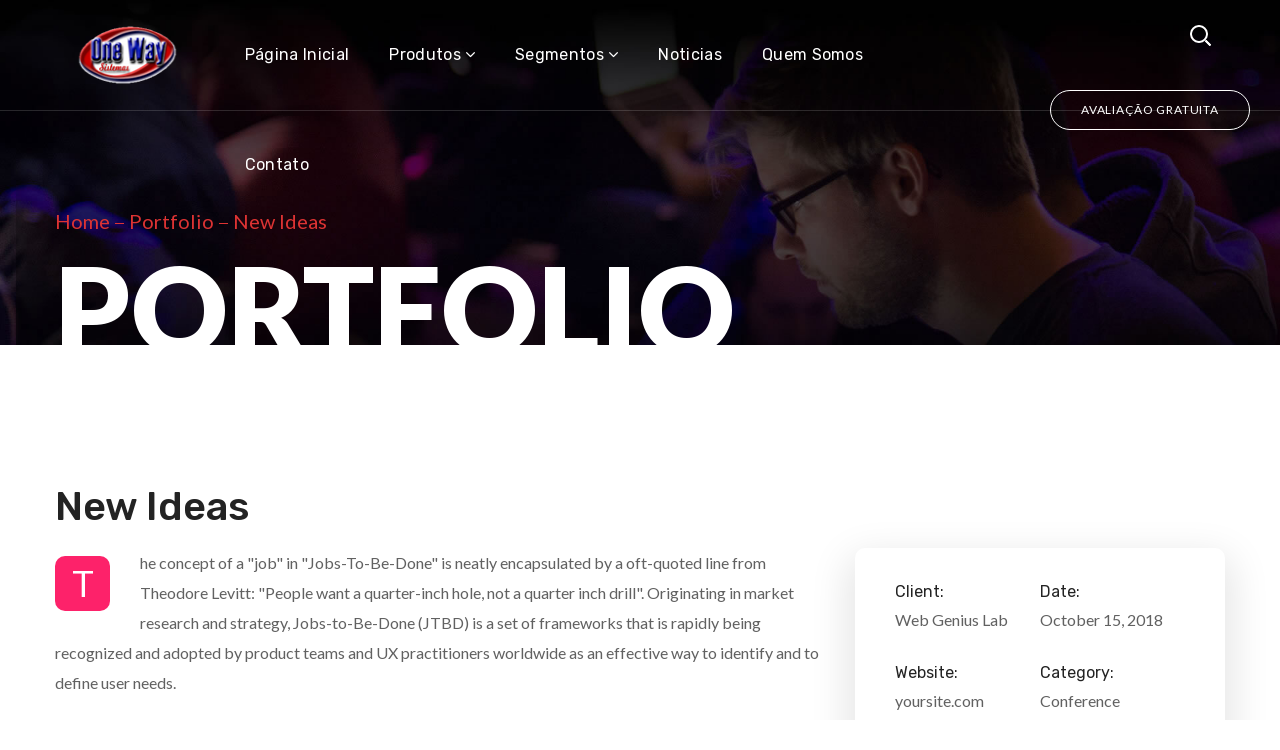

--- FILE ---
content_type: text/html; charset=UTF-8
request_url: https://www.onewaysistemas.com.br/portfolio/new-ideas-2/
body_size: 17667
content:
<!DOCTYPE html>
<html lang="pt-BR">
<head>
    <meta http-equiv="Content-Type" content="text/html; charset=UTF-8">
    <meta name="viewport" content="width=device-width, initial-scale=1, maximum-scale=1">
    <meta http-equiv="X-UA-Compatible" content="IE=Edge">
    <link rel="pingback" href="https://www.onewaysistemas.com.br/xmlrpc.php">
    <title>New Ideas &#8211; Oneway Sistemas</title>
	<!-- PopupPress Plugin v.2.7.0 - 5.7.14 -->
                        <script>
                            /* You can add more configuration options to webfontloader by previously defining the WebFontConfig with your options */
                            if ( typeof WebFontConfig === "undefined" ) {
                                WebFontConfig = new Object();
                            }
                            WebFontConfig['google'] = {families: ['Lato:100,300,400,700,900,100italic,300italic,400italic,700italic,900italic', 'Rubik:300,400,500,700,900,300italic,400italic,500italic,700italic,900italic']};

                            (function() {
                                var wf = document.createElement( 'script' );
                                wf.src = 'https://ajax.googleapis.com/ajax/libs/webfont/1.5.3/webfont.js';
                                wf.type = 'text/javascript';
                                wf.async = 'true';
                                var s = document.getElementsByTagName( 'script' )[0];
                                s.parentNode.insertBefore( wf, s );
                            })();
                        </script>
                        <meta name='robots' content='max-image-preview:large' />
<link rel='dns-prefetch' href='//s.w.org' />
<link rel="alternate" type="application/rss+xml" title="Feed para Oneway Sistemas &raquo;" href="https://www.onewaysistemas.com.br/feed/" />
		<script type="text/javascript">
			window._wpemojiSettings = {"baseUrl":"https:\/\/s.w.org\/images\/core\/emoji\/13.0.1\/72x72\/","ext":".png","svgUrl":"https:\/\/s.w.org\/images\/core\/emoji\/13.0.1\/svg\/","svgExt":".svg","source":{"concatemoji":"https:\/\/www.onewaysistemas.com.br\/wp-includes\/js\/wp-emoji-release.min.js?ver=5.7.14"}};
			!function(e,a,t){var n,r,o,i=a.createElement("canvas"),p=i.getContext&&i.getContext("2d");function s(e,t){var a=String.fromCharCode;p.clearRect(0,0,i.width,i.height),p.fillText(a.apply(this,e),0,0);e=i.toDataURL();return p.clearRect(0,0,i.width,i.height),p.fillText(a.apply(this,t),0,0),e===i.toDataURL()}function c(e){var t=a.createElement("script");t.src=e,t.defer=t.type="text/javascript",a.getElementsByTagName("head")[0].appendChild(t)}for(o=Array("flag","emoji"),t.supports={everything:!0,everythingExceptFlag:!0},r=0;r<o.length;r++)t.supports[o[r]]=function(e){if(!p||!p.fillText)return!1;switch(p.textBaseline="top",p.font="600 32px Arial",e){case"flag":return s([127987,65039,8205,9895,65039],[127987,65039,8203,9895,65039])?!1:!s([55356,56826,55356,56819],[55356,56826,8203,55356,56819])&&!s([55356,57332,56128,56423,56128,56418,56128,56421,56128,56430,56128,56423,56128,56447],[55356,57332,8203,56128,56423,8203,56128,56418,8203,56128,56421,8203,56128,56430,8203,56128,56423,8203,56128,56447]);case"emoji":return!s([55357,56424,8205,55356,57212],[55357,56424,8203,55356,57212])}return!1}(o[r]),t.supports.everything=t.supports.everything&&t.supports[o[r]],"flag"!==o[r]&&(t.supports.everythingExceptFlag=t.supports.everythingExceptFlag&&t.supports[o[r]]);t.supports.everythingExceptFlag=t.supports.everythingExceptFlag&&!t.supports.flag,t.DOMReady=!1,t.readyCallback=function(){t.DOMReady=!0},t.supports.everything||(n=function(){t.readyCallback()},a.addEventListener?(a.addEventListener("DOMContentLoaded",n,!1),e.addEventListener("load",n,!1)):(e.attachEvent("onload",n),a.attachEvent("onreadystatechange",function(){"complete"===a.readyState&&t.readyCallback()})),(n=t.source||{}).concatemoji?c(n.concatemoji):n.wpemoji&&n.twemoji&&(c(n.twemoji),c(n.wpemoji)))}(window,document,window._wpemojiSettings);
		</script>
		<style type="text/css">
img.wp-smiley,
img.emoji {
	display: inline !important;
	border: none !important;
	box-shadow: none !important;
	height: 1em !important;
	width: 1em !important;
	margin: 0 .07em !important;
	vertical-align: -0.1em !important;
	background: none !important;
	padding: 0 !important;
}
</style>
	<link rel='stylesheet' id='wp-block-library-css'  href='https://www.onewaysistemas.com.br/wp-includes/css/dist/block-library/style.min.css?ver=5.7.14' type='text/css' media='all' />
<link rel='stylesheet' id='genesisexpo-core-css'  href='https://www.onewaysistemas.com.br/wp-content/plugins/genesisexpo-core/public/css/wgl-core-public.css?ver=1.2.5' type='text/css' media='all' />
<link rel='stylesheet' id='pps_style-css'  href='https://www.onewaysistemas.com.br/wp-content/plugins/popup-press/css/pps_style.css?ver=2.7.0' type='text/css' media='screen' />
<style id='pps_style-inline-css' type='text/css'>

.pps-popup {
}
.pps-popup .pps-wrap {
}
.pps-popup .pps-wrap .pps-close {
}
.pps-popup .pps-wrap .pps-content {
}

</style>
<link rel='stylesheet' id='rs-plugin-settings-css'  href='https://www.onewaysistemas.com.br/wp-content/plugins/revslider/public/assets/css/rs6.css?ver=6.0.8' type='text/css' media='all' />
<style id='rs-plugin-settings-inline-css' type='text/css'>
#rs-demo-id {}
</style>
<link rel='stylesheet' id='genesisexpo-default-style-css'  href='https://www.onewaysistemas.com.br/wp-content/themes/genesisexpo/style.css?ver=1.2.5' type='text/css' media='all' />
<link rel='stylesheet' id='flaticon-css'  href='https://www.onewaysistemas.com.br/wp-content/themes/genesisexpo/fonts/flaticon/flaticon.css?ver=1.2.5' type='text/css' media='all' />
<link rel='stylesheet' id='font-awesome-css'  href='https://www.onewaysistemas.com.br/wp-content/plugins/js_composer/assets/lib/bower/font-awesome/css/font-awesome.min.css?ver=6.0.5' type='text/css' media='all' />
<link rel='stylesheet' id='genesisexpo-main-css'  href='https://www.onewaysistemas.com.br/wp-content/themes/genesisexpo/css/main.min.css?ver=1.2.5' type='text/css' media='all' />
<style id='genesisexpo-main-inline-css' type='text/css'>
body,blockquote,.author-info_name,.wpb-js-composer .vc_row .vc_tta.vc_general .vc_tta-panel-title > a span,.vc_row .vc_toggle .vc_toggle_title h4,.woocommerce div.product form.cart div.quantity label.label-qty,.genesisexpo_module_videobox .title{font-family: Lato;}body {font-size: 16px;line-height: 1.875;font-weight: 400;color: #616161;}h1,h2,h3,h4,h5,h6,h1 span,h2 span,h3 span,h4 span,h5 span,h6 span,h1 a,h2 a,h3 a,h4 a,h5 a,h6 a,ul.wgl-products li a.add_to_cart_button,ul.wgl-products li a.button,ul.wgl-products li .added_to_cart.wc-forward,.blog-post .button-read-more,.blog-post_cats,.cats_post,.column1 .item_title a,.genesisexpo_twitter .twitt_title,.tagcloud-wrapper .title_tags,.strip_template .strip-item a span,.shortcode_tab_item_title,.index_number,.primary-nav.footer-menu .menu-item a,.widget.widget_wgl_posts .recent-posts-widget li > .recent-posts-content .post_title,.woocommerce #respond input#submit,.woocommerce a.button,.woocommerce button.button,.woocommerce input.button,.single_team_page .team-single_speaches-info .speech-info_desc span{font-family: Lato;font-weight: ;}.genesisexpo_module_infobox.infobox_alignment_left.title_divider .infobox_title:before,.genesisexpo_module_infobox.infobox_alignment_right.title_divider .infobox_title:before{background-color: #232323;}body .vc_pie_chart .vc_pie_chart_value,blockquote,blockquote:before,input[type="submit"],button,ul.wgl-pagination li,ul.wgl-pagination li span.prev,ul.wgl-products .price,#add_payment_method .wc-proceed-to-checkout a.checkout-button,#comments .commentlist .comment_info .meta-wrapper *,.author-info_content .author-info_name,.blog-post.format-quote .blog-post_quote-author,.blog-post_link>.link_post,.blog-post_quote-text:before,.blog-post_quote-text,.blog-post_views-wrap .counts,.comment-reply-link,.countdown-period,.countdown-section .countdown-amount,.custom-header-font,.dropcap,.page-header .page-header_title,.genesisexpo_banner-widget .banner-widget_button,.genesisexpo_module_button,.genesisexpo_module_counter .counter_value_wrap,.genesisexpo_module_double_headings,.genesisexpo_module_infobox .infobox_button,.genesisexpo_module_infobox .infobox_icon_container .infobox_icon_number,.genesisexpo_module_pricing_plan .pricing_cur,.genesisexpo_module_pricing_plan .pricing_price,.isotope-filter a .number_filter,.mashsb-count .counts,.mashsb-box .mashsb-buttons a .text,.prev-link,.portfolio_info-share_social-wpapper > span,.product_list_widget .product-title,.load_more_item,.next-link,.single_team_page .team-info_wrapper .team-info_item,.tagcloud a,.vc_row .vc_tta.vc_general.vc_tta-style-accordion_bordered .vc_tta-panel-title>a span,.wgl-theme-header .mini-cart .woocommerce-mini-cart.cart_list.product_list_widget li a,.wgl-theme-header .woo_mini_cart .woocommerce-mini-cart__total,.wgl-theme-header .woo_mini_cart .woocommerce-mini-cart__buttons a,.wgl-theme-header .woo_mini-count span,.wgl_timetabs .timetabs_headings .wgl_tab .tab_title,.widget_archive ul li .post_count,.widget_categories ul li .post_count,.widget.genesisexpo_widget.genesisexpo_banner-widget .banner-widget_text,.widget.genesisexpo_widget.genesisexpo_banner-widget .banner-widget_text_bg,.widget_postshero .recent-posts-widget .meta-wrapper,.widget.widget_archive ul li,.widget.widget_pages ul li,.widget.widget_meta ul li,.widget.widget_recent_comments ul li,.widget.widget_recent_entries ul li,.widget.widget_nav_menu ul li,.woocommerce #respond input#submit,.woocommerce a.button,.woocommerce button.button,.woocommerce div.product form.cart button.button.alt,.woocommerce div.product form.cart .button,.woocommerce div.product form.cart div.quantity .quantity-wrapper .qty,.woocommerce div.product form.cart .group_table tr td label,.woocommerce div.product span.price,.woocommerce input.button,.woocommerce div.product .woocommerce-tabs .panel table.shop_attributes th,.woocommerce nav.woocommerce-pagination ul li,.woocommerce span.onsale,.woocommerce table.shop_table thead th,.woocommerce ul.cart_list li a,.woocommerce ul.product_list_widget li a,.woocommerce .widget_shopping_cart .total,.woocommerce .cart-collaterals .cart_totals table th,.woocommerce .product_meta > span,.woocommerce .price_label,.woocommerce .products ul.wgl-products .price,.woocommerce-cart .wc-proceed-to-checkout a.checkout-button,.woocommerce-checkout .wc-proceed-to-checkout a.checkout-button,.woocommerce-page .cart-collaterals .cart_totals table th{font-family: Lato;}body .widget_rss ul li .rsswidget,label,legend,.author-info_wrapper .title_soc_share,.banner_404,.comment-reply-link,.genesisexpo_module_progress_bar .progress_label,.genesisexpo_module_progress_bar .progress_value,.genesisexpo_module_progress_bar .progress_units,.info_prev-link_wrapper a,.info_next-link_wrapper a,.product_list_widget .product-title,.woocommerce ul.cart_list li a,.woocommerce ul.product_list_widget li a,.woocommerce table.shop_table td.product-name,.woocommerce-tabs .comment-reply-title,.widget.widget_archive ul li a,.wgl_portfolio_single-item .tagcloud .tagcloud_desc,.wgl_timetabs .timetabs_data .timetabs_item .item_time,.wgl_timetabs .timetabs_data .timetabs_item .content-wrapper .item_title,ul.wp-block-archives.wp-block-archives-list li a,ul.wp-block-categories.wp-block-categories-list li a,ul.wp-block-latest-posts li a{font-family: Lato;color: #232323;}.blog-post_cats span a:hover,.cats_post span a:hover,.cats_post a:hover{background-color: #232323 !important;}.woocommerce #respond input#submit.disabled,.woocommerce #respond input#submit:disabled,.woocommerce #respond input#submit:disabled[disabled],.woocommerce a.button.disabled,.woocommerce a.button:disabled,.woocommerce a.button:disabled[disabled],.woocommerce button.button.disabled,.woocommerce button.button:disabled,.woocommerce button.button:disabled[disabled],.woocommerce input.button.disabled,.woocommerce input.button:disabled,.woocommerce input.button:disabled[disabled]{color: #232323 !important;}.title_divider .counter_title:after{background-color: #353535 !important;}#comments .comment-reply-link:hover,#main ul li:before,body .widget_rss ul li .rss-date,ul.wgl-products li a.add_to_cart_button:before,ul.wgl-products li a.button:before,ul.wgl-products li .added_to_cart.wc-forward:before,ul.wgl-products li a.button.loading:after,ul.wgl-products li button.button.loading:after,ul.wgl-products li input.button.loading:after,ul.wgl-products .woocommerce-loop-product__title a:hover,.blog-post_wrapper .share_post-container > a,.button-read-more,.button-read-more:hover:after,.genesisexpo_module_button a:hover,.genesisexpo_module_counter .counter_title,.genesisexpo_module_infobox .infobox_icon,.header_search-field .search-form:after,.isotope-filter a,.meta-wrapper,.meta-wrapper a,.next-link_wrapper a:hover,.next-link_wrapper .image_next.no_image:before,.next-link_wrapper .image_next:after,.single_meta .share_post-container > a,.prev-link_wrapper a:hover,.prev-link_wrapper .image_prev:after,.prev-link_wrapper .image_prev.no_image:before,.single_team_page .team-info_wrapper .team-department span,.single_team_page .team-single_speaches-info .speech-info_desc span,.wgl_module_team .team-department,.wgl-theme-header .woo_mini_cart .woocommerce-mini-cart__buttons a.button.wc-forward:not(.checkout):hover,.wgl-theme-header .woo_mini_cart .woocommerce-mini-cart__total span,.wgl_timetabs .timetabs_headings .wgl_tab.active .tab_subtitle,.wgl_timetabs .timetabs_headings .wgl_tab:hover .tab_subtitle,.woocommerce div.product form.cart .button:hover:before,.woocommerce div.product .woocommerce-tabs ul.tabs li.active,.woocommerce .widget_shopping_cart .buttons a:hover,.woocommerce .widget_shopping_cart .total,.woocommerce .products ul.wgl-products .woocommerce-loop-product__title a:hover,.woocommerce.widget_shopping_cart .buttons a:hover,.woocommerce.widget_shopping_cart .total,.wpb-js-composer .wgl-container .vc_row .vc_general.vc_tta.vc_tta-tabs .vc_tta-tabs-container .vc_tta-tab.vc_active > a,.wpb-js-composer .wgl-container .vc_row .vc_general.vc_tta.vc_tta-accordion .vc_tta-panels-container .vc_tta-panel.vc_active .vc_tta-panel-heading .vc_tta-panel-title,.wpb-js-composer .wgl-container .vc_row .vc_toggle.vc_toggle_active .vc_toggle_title,.wpb-js-composer .wgl-container .vc_row .vc_general.vc_tta.vc_tta-tabs .vc_tta-panels-container .vc_tta-panels .vc_tta-panel.vc_active .vc_tta-panel-heading .vc_tta-panel-title a,.wpb-js-composer .wgl-container .vc_row .vc_toggle.vc_toggle_active .vc_toggle_title h4{color: #dd3333;}ul.wgl-products li a.add_to_cart_button,ul.wgl-products li .added_to_cart.wc-forward,ul.wgl-products li a.button,.genesisexpo_module_button a,.woocommerce .widget_shopping_cart .buttons a,.woocommerce.widget_shopping_cart .buttons a,.woocommerce div.product form.cart .button:before,.woocommerce div.product form.cart .button:hover,.woocommerce #respond input#submit.alt,.woocommerce a.button.alt,.woocommerce #respond input#submit,.woocommerce a.button,.woocommerce button.button,.woocommerce input.button,.woocommerce #payment #place_order,.woocommerce .cart .button,.woocommerce .cart input.button,.woocommerce-message a.button,.woocommerce-page #payment #place_order,.woocommerce input.button.alt,.woocommerce button.button.alt:hover,.woocommerce-cart .wc-proceed-to-checkout a.checkout-button:hover,.wgl-theme-header .woo_mini_cart .woocommerce-mini-cart__buttons a.button.wc-forward:not(.checkout){border-color: #dd3333;background: #dd3333;}#main ul li:before,.next-link_wrapper .image_next:after,.prev-link_wrapper .image_prev:after,blockquote:before,.blog-post_quote-text:before,.button-read-more,.blog-post_link:before,.wgl-container ul.genesisexpo_plus li:after,.wgl-container ul.genesisexpo_plus li:before,.wgl-container ul.genesisexpo_dash li:before,.woocommerce .widget_price_filter .ui-slider .ui-slider-range,.woocommerce table.shop_table thead{background: #dd3333;}.genesisexpo_module_button a:hover,.woocommerce button.button.alt{border-color: #dd3333;}ul.wgl-products li a.add_to_cart_button:before,ul.wgl-products li a.button:before,ul.wgl-products li .added_to_cart.wc-forward:before,.blog-post_quote-text:before,.button-read-more,.blog-post_link:before,.next-link_wrapper .image_next:after,.next-link_wrapper a:hover .image_next,.prev-link_wrapper a:hover .image_prev,.woocommerce div.product form.cart .button:before{box-shadow: 0px 11px 29px 0px rgba(221,51,51,0.45); }.isotope-filter a .number_filter{box-shadow: 0px 5px 10px 0px rgba(221,51,51,0.27); }.single_team_page .team-info_wrapper .team-info_svg svg,.wgl_module_team.horiz_type .team-item_content:hover .team-info_svg svg{fill: #dd3333;}.single_team_page .team-single_wrapper:hover .team-info_wrapper .team-info_svg svg{fill: #353535;}.comments-title .number-comments,.meta-wrapper *,.widget.genesisexpo_widget.genesisexpo_banner-widget .banner-widget_text_sub,.genesisexpo_module_pricing_plan .pricing_desc,.genesisexpo_module_counter .counter_title{font-family: Lato;font-weight: 400;}body .widget_rss ul li .rss-date,body .widget_categories ul li .post_count,body .widget_archive ul li .post_count,ul.wgl-products .price,.woocommerce .products ul.wgl-products .price,.countdown-section .countdown-period,.isotope-filter a,.heading_subtitle,.product-categories .cat-item .post_count,.product_list_widget .woocommerce-Price-amount,.page-header_breadcrumbs .breadcrumbs,.single_team_page .team-single_speaches-info .speech-info_day,.wgl_portfolio_item-meta .post_cats,.wgl_module_team .team-department,.wgl-theme-header .woo_mini_cart .woocommerce-mini-cart__total .woocommerce-Price-amount,.woocommerce .widget_price_filter .price_slider_amount span,.woocommerce div.product p.price,.woocommerce .widget_shopping_cart .total .woocommerce-Price-amount,.woocommerce.widget_shopping_cart .total .woocommerce-Price-amount,.woocommerce table.shop_table .woocommerce-Price-amount.amount,ul.wp-block-categories.wp-block-categories-list li .post_count{font-family: Lato;}#main ol > li:before,blockquote,h1,h2,h3,h4,h5,h6,h1 span,h2 span,h3 span,h4 span,h5 span,h6 span,h1 a,h2 a,h3 a,h4 a,h5 a,h6 a,h3#reply-title a,ul.wgl-pagination li span.current,ul.wgl-pagination li a:hover,.author-widget_title,.blog-post_quote-author,.calendar_wrap tbody,.comment_author_says,.comment_author_says a,.genesisexpo_module_testimonials .testimonials_name,.genesisexpo_module_pricing_plan .pricing_price_wrap,.genesisexpo_module_infobox .infobox_button:hover,.tagcloud-wrapper .title_tags,.genesisexpo_module_counter .counter_value_wrap,.item_title a,.portfolio_info-share_social-wpapper > span,.product-categories .cat-item a,.wgl_module_title.item_title .carousel_arrows a span:after,.wgl_module_team.info_under_image .team-department,.widget_product_search .woocommerce-product-search:before,.widget_search .search-form:after,.widget.widget_archive ul li:before,.widget.widget_recent_entries ul li:before,.widget.widget_meta ul li:before,.widget.widget_categories ul li:before,.widget.widget_wgl_posts .recent-posts-widget .post_title a,.widget.widget_archive ul li,.widget.widget_pages ul li,.widget.widget_meta ul li,.widget.widget_recent_comments ul li,.widget.widget_recent_entries ul li,.widget.widget_nav_menu ul li,.widget.widget_categories ul li,body .footer select option,.wpb-js-composer .vc_row .vc_general.vc_tta-tabs .vc_tta-tabs-list .vc_tta-tab > a,.woocommerce .widget_shopping_cart .total strong,.woocommerce.widget_shopping_cart .total strong,.woocommerce div.product .woocommerce-tabs .panel #respond #commentform label,.woocommerce .widget_price_filter .price_slider_amount,.woocommerce div.product .woocommerce-tabs .panel table.shop_attributes th,.woocommerce .cart-collaterals .cart_totals table th,.woocommerce-page .cart-collaterals .cart_totals table th,.woocommerce div.product form.cart div.quantity .quantity-wrapper .qty::placeholder,.woocommerce .summary .product_meta > span,.woocommerce div.product .woocommerce-tabs ul.tabs li,.woocommerce div.product form.cart button.button.alt,.woocommerce div.product .woocommerce-tabs ul.tabs li.active,.woocommerce nav.woocommerce-pagination ul li span.current,.woocommerce nav.woocommerce-pagination ul li a:hover,.woocommerce nav.woocommerce-pagination ul li a:focus,.woocommerce form .form-row .select2-container--default .select2-selection--single .select2-selection__rendered,.product-categories a,.genesisexpo_module_double_headings .heading_title,.wgl_timetabs .timetabs_headings .wgl_tab.active .tab_title,.wgl_timetabs .timetabs_headings .wgl_tab:hover .tab_title{color: #232323;}input::-webkit-input-placeholder,textarea::-webkit-input-placeholder,input:-moz-placeholder,textarea:-moz-placeholder,input::-moz-placeholder,textarea::-moz-placeholder,input:-ms-input-placeholder,textarea:-ms-input-placeholder{color: #232323;}::selection,#comments > h3:after,#sb_instagram .sbi_photo:before,aside > .widget + .widget:before,button:hover,input[type="submit"],mark,.author-widget_social,.blog-post_cats span a,.calendar_wrap caption,.comment-reply-title:after,.dropcap,.genesisexpo_banner-widget .banner-widget_button,.genesisexpo_divider .genesisexpo_divider_line .genesisexpo_divider_custom .divider_line,.genesisexpo_module_carousel.pagination_circle_border .slick-dots li.slick-active button,.genesisexpo_module_carousel .slick-dots li button,.genesisexpo_module_progress_bar .progress_bar,.genesisexpo_module_progress_bar .progress_label_wrap:before,.genesisexpo_module_infobox.type_tile:hover:before,.genesisexpo_module_carousel.pagination_line .slick-dots li button:before,.genesisexpo_module_social.with_bg .soc_icon,.genesisexpo_module_pricing_plan .pricing_header,.genesisexpo_module_title .carousel_arrows a:hover span,.genesisexpo_module_cats .cats_item-count,.genesisexpo_module_videobox .videobox_link,.genesisexpo_module_title:after,.load_more_works,.mc_form_inside #mc_signup_submit,.vc_wp_custommenu .menu .menu-item a:before,.single_team_page .team-item_vcard .team-item_vcard-icon:hover,.single_team_page .team-info_icons,.primary-nav ul li ul li > a span:before,.primary-nav ul li ul li > a:before,.primary-nav ul li.mega-menu.mega-cat div.mega-menu-container ul.mega-menu.cats-horizontal > li.is-active > a,.primary-nav ul li.mega-menu-links > ul > li > a:before,.primary-nav ul li.menu-item.current-menu-ancestor > a > span:after,.primary-nav ul li.menu-item.current-menu-item > a > span:after,.primary-nav > ul > li > a span:before,.primary-nav > ul > li > a > span:after,.primary-nav .lavalamp-object,.wpml-ls-legacy-dropdown .wpml-ls-sub-menu .wpml-ls-item a:before,.wgl_module_title.item_title .carousel_arrows a:hover,.wgl-pagination .page .current:after,.wgl-pagination .page > a:after,.wgl-theme-header .woo_mini-count span,.wgl-theme-header .woo_mini_cart .woocommerce-mini-cart__buttons a.checkout,.wgl_timetabs .timetabs_headings .wgl_tab.active:after,.widget .calendar_wrap table td#today:before,.widget .calendar_wrap tbody td > a:before,.widget .calendar_wrap table td#today:before,.widget .counter_posts,.widget.widget_pages ul li a:before,.widget.widget_nav_menu ul li a:before,.widget_nav_menu .menu .menu-item:before,.widget_postshero .recent-posts-widget .post_cat a,.woocommerce #respond input#submit.disabled:hover,.woocommerce #respond input#submit:disabled:hover,.woocommerce #respond input#submit:disabled[disabled]:hover,.woocommerce a.button:hover,.woocommerce a.button.disabled:hover,.woocommerce a.button:disabled:hover,.woocommerce a.button:disabled[disabled]:hover,.woocommerce button.button:disabled:hover,.woocommerce button.button:disabled[disabled]:hover,.woocommerce button.button:hover,.woocommerce button.button.disabled:hover,.woocommerce input.button:hover,.woocommerce input.button:disabled:hover,.woocommerce input.button:disabled[disabled]:hover,.woocommerce input.button.disabled:hover,.woocommerce nav.woocommerce-pagination ul li a:hover:after,.woocommerce nav.woocommerce-pagination ul li a:focus:after,.woocommerce nav.woocommerce-pagination ul li a.current:after,.woocommerce nav.woocommerce-pagination ul li span.current:after,.woocommerce span.onsale,.woocommerce .widget_price_filter .price_slider_wrapper .ui-widget-content,.woocommerce .widget_price_filter .price_slider_amount .button,.woocommerce .widget_shopping_cart .buttons a.checkout,.woocommerce.widget_shopping_cart .buttons a.checkout,.woocommerce-cart .wc-proceed-to-checkout a.checkout-button,.woocommerce-message a.button:hover,.woocommerce-page #payment #place_order:hover,.woo_product_image .picture:hover a.add_to_cart_button:hover,.woo_product_image .picture:hover a.button:hover,.woo_product_image .added_to_cart.wc-forward:hover{background-color: #353535;}#add_payment_method .wc-proceed-to-checkout a.checkout-button,.blog-post_cats span a,.cats_post a,.genesisexpo_404_button.genesisexpo_module_button a,.genesisexpo_module_carousel.navigation_offset_element .slick-prev:hover,.genesisexpo_module_carousel.navigation_offset_element .slick-next:hover,.genesisexpo_module_demo_item .di_button a,.load_more_item,.next-link:hover,.prev-link:hover,.single-product div.product .woocommerce-product-gallery .woocommerce-product-gallery__trigger:hover,.wgl-theme-header .woo_mini_cart .woocommerce-mini-cart__buttons a.checkout,.woocommerce .widget_price_filter .price_slider_amount .button,.woocommerce .widget_shopping_cart .buttons a.checkout,.woocommerce-cart .wc-proceed-to-checkout a.checkout-button,.woocommerce-checkout .wc-proceed-to-checkout a.checkout-button,.woocommerce table.shop_table.cart input.button,.woocommerce #respond input#submit{border-color: #353535;background: #353535;}button,input[type="submit"],.banner-widget_button,.genesisexpo_module_title .carousel_arrows a:hover span:before,.genesisexpo_module_carousel.pagination_circle_border .slick-dots li button,.genesisexpo_module_cats .genesisexpo_module_carousel .slick-next:hover,.genesisexpo_module_cats .genesisexpo_module_carousel .slick-prev:hover,.genesisexpo_module_pricing_plan .pricing_title-wrapper .pricing_title,.load_more_works,.load_more_item:hover,.single_team_page .team-item_vcard .team-item_vcard-icon,.woocommerce #respond input#submit.disabled,.woocommerce #respond input#submit:disabled,.woocommerce #respond input#submit:disabled[disabled],.woocommerce a.button.disabled,.woocommerce a.button:disabled,.woocommerce a.button:disabled[disabled],.woocommerce button.button.disabled,.woocommerce button.button:disabled,.woocommerce button.button:disabled[disabled],.woocommerce input.button.disabled,.woocommerce input.button:disabled,.woocommerce input.button:disabled[disabled],.woocommerce-cart .wc-proceed-to-checkout a.checkout-button:hover{border-color: #353535;}.primary-nav>ul,.primary-nav ul li.mega-menu-links > ul > li,.wpml-ls,.primary-nav>div>ul{font-family: Rubik;font-weight: 400;line-height: 30px;font-size: 16px;}.primary-nav ul li ul,.primary-nav ul li div.mega-menu-container{font-family: Rubik;font-weight: 400;line-height: 30px;font-size: 16px;}.wgl-theme-header .header_search-field,.primary-nav ul li ul,.primary-nav ul li div.mega-menu-container,.wgl-theme-header .woo_mini_cart,.wpml-ls-legacy-dropdown .wpml-ls-current-language:hover .wpml-ls-sub-menu{background-color: rgba(255,255,255,1);color: #232323;}.mobile_nav_wrapper,.wgl-menu_outer,.mobile_nav_wrapper .primary-nav ul li ul.sub-menu,.mobile_nav_wrapper .primary-nav ul li.mega-menu-links > ul.mega-menu > li > ul > li ul,.mobile_nav_wrapper .primary-nav ul li.mega-menu-links > ul.mega-menu > li > ul{background-color: rgba(34,35,40,1);color: #ffffff;}ul.wgl-pagination li a,ul.wgl-pagination li span,.blog-post.format-quote .blog-post_quote-author-pos,.genesisexpo_module_testimonials .testimonials_quote,.recent-posts-widget .meta-wrapper a:hover,.tagcloud a,.vc_row .vc_toggle .vc_toggle_icon,.woocommerce .woocommerce-result-count,.woocommerce-page .woocommerce-result-count,.woocommerce .woocommerce-ordering select,.woocommerce .summary .product_meta > span span,.woocommerce .summary .product_meta > span a,.woocommerce div.product form.cart div.quantity .qty,.woocommerce-error,.woocommerce-info,.woocommerce-message{color: #616161;}.genesisexpo_module_carousel .slick-prev:after,.genesisexpo_module_carousel .slick-next:after{border-color: #616161;}.genesisexpo_module_carousel .slick-prev:after,.genesisexpo_module_carousel .slick-next:after{color: #616161;}a,button,a:hover .wgl-icon,button:focus,button:active,body ol > li:before,body .widget_archive ul li .post_count,body .widget_categories ul li .post_count,body .widget_nav_menu .current-menu-ancestor > a,body .widget_nav_menu .current-menu-item > a,body .widget_recent_entriesul li .post-date,input[type='submit']:focus,input[type='submit']:active,input[type="submit"]:hover,ul.wgl-products .price,h3#reply-title a:hover,.author-info_social-wrapper,.button-read-more,.blog-post_title i,.blog-post_link>.link_post:hover,.blog-post.format-standard.link .blog-post_title:before,.blog-post_cats span,.blog-post_title a:hover,.blog-posts .meta-wrapper a:hover,.calendar_wrap thead,.copyright a:hover,.comment_author_says a:hover,.comment-reply-link:hover,.comments-title .number-comments,.genesisexpo_submit_wrapper:hover > i,.genesisexpo_module_testimonials .testimonials_quote:before,.genesisexpo_module_message_box .message_title,.genesisexpo_404_button.genesisexpo_module_button a:hover,.genesisexpo_banner-widget .banner-widget_button:hover,.genesisexpo_custom_button i,.genesisexpo_custom_text a,.genesisexpo_module_counter .counter_icon,.genesisexpo_module_demo_item .di_button a:hover,.genesisexpo_module_demo_item .di_title-wrap .di_subtitle,.genesisexpo_module_social .soc_icon:hover,.genesisexpo_module_testimonials.type_author_top .testimonials_content_wrap:before,.genesisexpo_module_carousel .slick-prev:hover:after,.genesisexpo_module_carousel .slick-next:hover:after,.genesisexpo_module_demo_item .di_title_wrap a:hover .di_title,.genesisexpo_module_double_headings .heading_subtitle,.genesisexpo_module_counter .counter_value_wrap .counter_value_suffix,.genesisexpo_twitter a,.footer ul li:before,.footer_top-area a:hover,.footer_top-area .widget.widget_archive ul li > a:hover,.footer_top-area .widget.widget_categories ul li > a:hover,.footer_top-area .widget.widget_pages ul li > a:hover,.footer_top-area .widget.widget_meta ul li > a:hover,.footer_top-area .widget.widget_recent_comments ul li > a:hover,.footer_top-area .widget.widget_recent_entries ul li > a:hover,.footer_top-area .widget.widget_nav_menu ul li > a:hover,.footer_top-area .widget.widget_wgl_posts .recent-posts-widget li > .recent-posts-content .post_title a:hover,.header_search .header_search-button > i:hover,.isotope-filter.filter_with_bg a:hover,.isotope-filter.filter_with_bg a.active,.load_more_works:hover,.load_more_item:hover,.mc_form_inside #mc_signup_submit:hover,.meta-wrapper span:after,.meta-wrapper > span:before,.meta-wrapper a:hover,.product-categories .cat-item .post_count,.product_list_widget .woocommerce-Price-amount,.product_list_widget .product-title:hover,.product_list_widget li:hover .product-title,.product-categories a:hover,.product-categories .current-cat a,.product_meta > span a:hover,.primary-nav ul li ul .menu-item.current-menu-item > a,.primary-nav ul li ul .menu-item.current-menu-item > a,.primary-nav ul ul li.menu-item.current-menu-ancestor > a,.primary-nav ul ul li.menu-item.current-menu-item > a,.primary-nav ul li ul .menu-item.back:hover:before,.primary-nav ul li ul .menu-item.back:hover > a,.primary-nav ul li ul .menu-item:hover > a,.recent-posts-widget .meta-wrapper a,.single_team_page .team-info_wrapper .team-info_item a:hover,.single-member-page .member-icon:hover,.single-member-page .team-link:hover,.single_team_page .team-single_speaches-info .speech-info_day,.tagcloud a:hover,.team-icons .member-icon:hover,.under_image .wgl_portfolio_item-meta .post_cats,.vc_row .vc_toggle.vc_toggle_active .vc_toggle_icon,.vc_row .vc_toggle.vc_toggle_active .vc_toggle_title i,.vc_wp_custommenu .menu .menu-item.current-menu-ancestor > a,.vc_wp_custommenu .menu .menu-item.current-menu-item > a,.wgl_portfolio_category-wrapper a:hover,.wgl-theme-header .wrapper .genesisexpo_module_button a:hover,.wgl-theme-header .mini-cart .woocommerce-mini-cart.cart_list.product_list_widget li a:hover,.wgl_module_team .team-item_content .team-icon:hover,.wgl_module_team .team-item_info .team-item_titles .team-title:hover,.wgl-icon:hover,.wgl-theme-color,.wgl-theme-header .woo_mini_cart .woocommerce-mini-cart__buttons a.checkout:hover,.widget.widget_recent_comments ul li a,.widget.widget_recent_entries ul li:before,.widget.widget_archive ul li a:hover,.widget.widget_categories ul li a:hover,.widget.widget_pages ul li a:hover,.widget.widget_meta ul li a:hover,.widget.genesisexpo_widget.genesisexpo_banner-widget .banner-widget_button:hover,.widget.widget_recent_comments ul li a:hover,.widget.widget_recent_entries ul li a:hover,.widget.widget_nav_menu ul li a:hover,.widget.genesisexpo_widget.genesisexpo_banner-widget .banner-widget_text_sub,.widget.widget_wgl_posts .recent-posts-widget li > .recent-posts-content .post_title a:hover,.woocommerce div.product form.cart .reset_variations:before,.woocommerce div.product p.price,.woocommerce div.product span.price,.woocommerce form .form-row .required,.woocommerce table.shop_table .woocommerce-Price-amount.amount,.woocommerce table.shop_table .order-total .woocommerce-Price-amount.amount,.woocommerce table.shop_table td.product-name a:hover,.woocommerce table.shop_table.cart input.button:hover,.woocommerce p.stars a,.woocommerce ul.cart_list li a:hover,.woocommerce ul.product_list_widget li a:hover,.woocommerce .widget_price_filter .price_slider_amount span,.woocommerce #respond input#submit:hover,.woocommerce-cart .wc-proceed-to-checkout a.checkout-button:hover,.woocommerce-review-link:hover,.woocommerce .widget_price_filter .price_slider_amount .button:hover,.woocommerce .summary .product_meta > span a:hover,.woocommerce .widget_shopping_cart .buttons a.checkout:hover,.woocommerce.widget_shopping_cart .buttons a.checkout:hover,.wpb-js-composer .vc_row .vc_tta.vc_general .vc_active .vc_tta-panel-title > a:before,.wpml-ls a:hover,.wpml-ls-legacy-dropdown .wpml-ls-current-language:hover > a,.wpml-ls-legacy-dropdown .wpml-ls-current-language a:hover,ul.wp-block-archives.wp-block-archives-list li a:hover,ul.wp-block-categories.wp-block-categories-list li .post_count,ul.wp-block-categories.wp-block-categories-list li a:hover,ul.wp-block-latest-posts li a:hover{color: #353535;}.hover_links a:hover,header .header-link:hover{color: #353535 !important;}.genesisexpo_module_title .carousel_arrows a span {background: #232323;}.genesisexpo_module_title .carousel_arrows a span:before {border-color: #232323;}.genesisexpo_module_title .external_link .button-read-more {line-height: 1.875;}.wgl-theme-header .wgl-sticky-header .header_search{height: 100px !important;}.woocommerce form .form-row .select2-container--default .select2-selection--single .select2-selection__arrow b{border-color: #232323 transparent transparent transparent;}.wgl-theme-header .header_search .header_search-field:after{border-bottom-color: rgba(53,53,53,0.9);}.load_more_item,.author-widget_social,.genesisexpo_module_demo_item .di_button a{box-shadow: 0px 11px 29px 0px rgba(53,53,53,0.45);}.theme_color_shadow{box-shadow: 0px 11px 38px 0px rgba(53,53,53,0.45);}.post_featured_bg .blog-post_bg_media:before{background-color: rgba(49,49,49,0.5);}.footer_top-area .widget-title,.footer_top-area .widget-title .rsswidget,.footer_top-area .widget.widget_pages ul li a,.footer_top-area .widget.widget_nav_menu ul li a,.footer_top-area .widget.widget_wgl_posts .recent-posts-widget li > .recent-posts-content .post_title a,.footer_top-area .widget.widget_archive ul li > a,.footer_top-area .widget.widget_categories ul li > a,.footer_top-area .widget.widget_pages ul li > a,.footer_top-area .widget.widget_meta ul li > a,.footer_top-area .widget.widget_recent_comments ul li > a,.footer_top-area .widget.widget_recent_entries ul li > a,.footer_top-area .widget.widget_archive ul li:before,.footer_top-area .widget.widget_meta ul li:before,.footer_top-area .widget.widget_categories ul li:before,.footer_top-area strong,.footer_top-area h1,.footer_top-area h2,.footer_top-area h3,.footer_top-area h4,.footer_top-area h5,.footer_top-area h6{color: #ffffff;}.footer_top-area .widget.widget_archive ul li:after,.footer_top-area .widget.widget_pages ul li:after,.footer_top-area .widget.widget_meta ul li:after,.footer_top-area .widget.widget_recent_comments ul li:after,.footer_top-area .widget.widget_recent_entries ul li:after,.footer_top-area .widget.widget_nav_menu ul li:after,.footer_top-area .widget.widget_categories ul li:after{background-color: #ffffff;}.footer_top-area{color: #ffffff;}.footer .copyright{color: inherit;}#scroll_up {background-color: #dd3333;color: #ffffff;}body {background:#ffffff;}ol.commentlist:after {background:#ffffff;}h1,h1 a,h1 span { font-family:Rubik;font-weight:500;font-size:48px;line-height:52px;}h2,h2 a,h2 span { font-family:Rubik;font-weight:500;font-size:40px;line-height:52px;}h3,h3 a,h3 span { font-family:Rubik;font-weight:500;font-size:36px;line-height:48px;}h4,h4 a,h4 span { font-family:Rubik;font-weight:500;font-size:30px;line-height:42px;}h5,h5 a,h5 span { font-family:Rubik;font-weight:500;font-size:24px;line-height:36px;}h6,h6 a,h6 span { font-family:Rubik;font-weight:500;font-size:20px;line-height:36px;}@media only screen and (max-width: 1200px){.wgl-theme-header{background-color: rgba(34,35,40,1) !important;color: #ffffff !important;}.hamburger-inner,.hamburger-inner:before,.hamburger-inner:after{background-color:#ffffff;}}@media only screen and (max-width: 1200px){.wgl-theme-header .wgl-mobile-header{display: block;}.wgl-site-header{display:none;}.wgl-theme-header .mobile-hamburger-toggle{display: inline-block;}.wgl-theme-header .primary-nav{display:none;}header.wgl-theme-header .mobile_nav_wrapper .primary-nav{display:block;}.wgl-theme-header .wgl-sticky-header{display: none;}body.mobile_switch_on .wgl-menu_outer {height: calc(100vh - 100px);}.mobile_nav_wrapper .primary-nav{min-height: calc(100vh - 100px - 30px);}}.vc_custom_1528897041979{padding-bottom: 20px !important;}.vc_custom_1528465408378{margin-top: 23px !important;}.vc_custom_1539250917509{padding-right: 0px !important;padding-left: 0px !important;}
</style>
<!--[if lt IE 9]>
<link rel='stylesheet' id='vc_lte_ie9-css'  href='https://www.onewaysistemas.com.br/wp-content/plugins/js_composer/assets/css/vc_lte_ie9.min.css?ver=6.0.5' type='text/css' media='screen' />
<![endif]-->
<link rel='stylesheet' id='js_composer_front-css'  href='https://www.onewaysistemas.com.br/wp-content/plugins/js_composer/assets/css/js_composer.min.css?ver=6.0.5' type='text/css' media='all' />
<script type='text/javascript' src='https://www.onewaysistemas.com.br/wp-includes/js/jquery/jquery.min.js?ver=3.5.1' id='jquery-core-js'></script>
<script type='text/javascript' src='https://www.onewaysistemas.com.br/wp-includes/js/jquery/jquery-migrate.min.js?ver=3.3.2' id='jquery-migrate-js'></script>
<script type='text/javascript' src='https://www.onewaysistemas.com.br/wp-content/plugins/genesisexpo-core/public/js/wgl-core-public.js?ver=1.2.1' id='genesisexpo-core-js'></script>
<script type='text/javascript' src='https://www.onewaysistemas.com.br/wp-content/plugins/revslider/public/assets/js/revolution.tools.min.js?ver=6.0' id='tp-tools-js'></script>
<script type='text/javascript' src='https://www.onewaysistemas.com.br/wp-content/plugins/revslider/public/assets/js/rs6.min.js?ver=6.0.8' id='revmin-js'></script>
<link rel="https://api.w.org/" href="https://www.onewaysistemas.com.br/wp-json/" /><link rel="EditURI" type="application/rsd+xml" title="RSD" href="https://www.onewaysistemas.com.br/xmlrpc.php?rsd" />
<link rel="wlwmanifest" type="application/wlwmanifest+xml" href="https://www.onewaysistemas.com.br/wp-includes/wlwmanifest.xml" /> 
<meta name="generator" content="WordPress 5.7.14" />
<link rel="canonical" href="https://www.onewaysistemas.com.br/portfolio/new-ideas-2/" />
<link rel='shortlink' href='https://www.onewaysistemas.com.br/?p=1300' />
<link rel="alternate" type="application/json+oembed" href="https://www.onewaysistemas.com.br/wp-json/oembed/1.0/embed?url=https%3A%2F%2Fwww.onewaysistemas.com.br%2Fportfolio%2Fnew-ideas-2%2F" />
<link rel="alternate" type="text/xml+oembed" href="https://www.onewaysistemas.com.br/wp-json/oembed/1.0/embed?url=https%3A%2F%2Fwww.onewaysistemas.com.br%2Fportfolio%2Fnew-ideas-2%2F&#038;format=xml" />
<meta name="generator" content="Powered by WPBakery Page Builder - drag and drop page builder for WordPress."/>
<meta name="generator" content="Powered by Slider Revolution 6.0.8 - responsive, Mobile-Friendly Slider Plugin for WordPress with comfortable drag and drop interface." />
<link rel="icon" href="https://www.onewaysistemas.com.br/wp-content/uploads/2019/10/oneqay-fav.fw_-100x100.png" sizes="32x32" />
<link rel="icon" href="https://www.onewaysistemas.com.br/wp-content/uploads/2019/10/oneqay-fav.fw_.png" sizes="192x192" />
<link rel="apple-touch-icon" href="https://www.onewaysistemas.com.br/wp-content/uploads/2019/10/oneqay-fav.fw_.png" />
<meta name="msapplication-TileImage" content="https://www.onewaysistemas.com.br/wp-content/uploads/2019/10/oneqay-fav.fw_.png" />
<script type="text/javascript">function setREVStartSize(a){try{var b,c=document.getElementById(a.c).parentNode.offsetWidth;if(c=0===c||isNaN(c)?window.innerWidth:c,a.tabw=void 0===a.tabw?0:parseInt(a.tabw),a.thumbw=void 0===a.thumbw?0:parseInt(a.thumbw),a.tabh=void 0===a.tabh?0:parseInt(a.tabh),a.thumbh=void 0===a.thumbh?0:parseInt(a.thumbh),a.tabhide=void 0===a.tabhide?0:parseInt(a.tabhide),a.thumbhide=void 0===a.thumbhide?0:parseInt(a.thumbhide),a.mh=void 0===a.mh||""==a.mh?0:a.mh,"fullscreen"===a.layout||"fullscreen"===a.l)b=Math.max(a.mh,window.innerHeight);else{for(var d in a.gw=Array.isArray(a.gw)?a.gw:[a.gw],a.rl)(void 0===a.gw[d]||0===a.gw[d])&&(a.gw[d]=a.gw[d-1]);for(var d in a.gh=void 0===a.el||""===a.el||Array.isArray(a.el)&&0==a.el.length?a.gh:a.el,a.gh=Array.isArray(a.gh)?a.gh:[a.gh],a.rl)(void 0===a.gh[d]||0===a.gh[d])&&(a.gh[d]=a.gh[d-1]);var e,f=Array(a.rl.length),g=0;for(var d in a.tabw=a.tabhide>=c?0:a.tabw,a.thumbw=a.thumbhide>=c?0:a.thumbw,a.tabh=a.tabhide>=c?0:a.tabh,a.thumbh=a.thumbhide>=c?0:a.thumbh,a.rl)f[d]=a.rl[d]<window.innerWidth?0:a.rl[d];for(var d in e=f[0],f)e>f[d]&&0<f[d]&&(e=f[d],g=d);var h=c>a.gw[g]+a.tabw+a.thumbw?1:(c-(a.tabw+a.thumbw))/a.gw[g];b=a.gh[g]*h+(a.tabh+a.thumbh)}void 0===window.rs_init_css&&(window.rs_init_css=document.head.appendChild(document.createElement("style"))),document.getElementById(a.c).height=b,window.rs_init_css.innerHTML+="#"+a.c+"_wrapper { height: "+b+"px }"}catch(a){console.log("Failure at Presize of Slider:"+a)}};</script>
		<style type="text/css" id="wp-custom-css">
			#scroll_up {
    position: fixed;
    z-index: 20;
    width: 52px;
    height: 56px;
    line-height: 56px;
    right: 0;
    bottom: 100px;
    opacity: 0;
    text-align: center;
    -webkit-transition: all .4s;
    -o-transition: all .4s;
    -moz-transition: all .4s;
    transition: all .4s;
    -webkit-transform: translateX(130%);
    -moz-transform: translateX(130%);
    -ms-transform: translateX(130%);
    -o-transform: translateX(130%);
    transform: translateX(130%);
    -webkit-border-radius: 50px 0 0 50px;
    -moz-border-radius: 50px 0 0 50px;
    border-radius: 50px 0 0 50px;
    cursor: pointer;
}		</style>
		<style type="text/css" title="dynamic-css" class="options-output">.wgl-footer{padding-top:98px;padding-right:0;padding-bottom:10px;padding-left:0;}</style><script type='text/javascript'></script><noscript><style> .wpb_animate_when_almost_visible { opacity: 1; }</style></noscript></head>

<body class="portfolio-template-default single single-portfolio postid-1300 wp-embed-responsive wpb-js-composer js-comp-ver-6.0.5 vc_responsive">
    <!-- Preloader --><div id="preloader-wrapper"  style=background-color:#13111f;><div class="preloader-container"><div class="cssload-loader"><div class="cssload-inner cssload-one"  style=border-bottom-color:#dd3333;></div><div class="cssload-inner cssload-two"  style=border-right-color:#680000;></div><div class="cssload-inner cssload-three"  style=border-top-color:#003b59;></div></div></div></div><header class='wgl-theme-header header_overlap'><div class='wgl-site-header mobile_header_custom'><div class='container-wrapper'><div class="wgl-header-row" style="border-bottom-width: 1px;border-bottom-color: rgba(255,255,255,0.15);border-bottom-style: solid;color: rgba(255,255,255,1);"><div class="fullwidth-wrapper"><div class="wgl-header-row_wrapper" style="height:110px;"><div class='position_left_middle header_side display_normal v_align_middle h_align_left'><div class='header_area_container'><div class='wgl-logotype-container logo-sticky_enable'>
            <a href='https://www.onewaysistemas.com.br/'>
									<img class="default_logo" src="https://www.onewaysistemas.com.br/wp-content/uploads/2019/05/logo_topo.fw_-1.png" alt="" style="height:58px;">
					   
            </a>
            </div>
            </div></div><div class='position_center_middle header_side display_normal v_align_middle h_align_left'><div class='header_area_container'><nav class='primary-nav'  style="height:110px;"><ul id="menu-manu-principal" class="menu"><li id="menu-item-1994" class="menu-item menu-item-type-post_type menu-item-object-page menu-item-home menu-item-1994"><a href="https://www.onewaysistemas.com.br/"><span>Página Inicial</span></a></li><li id="menu-item-1943" class="menu-item menu-item-type-custom menu-item-object-custom menu-item-has-children menu-item-1943"><a href="#"><span>Produtos</span></a><ul class="sub-menu menu-sub-content">	<li id="menu-item-1946" class="menu-item menu-item-type-custom menu-item-object-custom menu-item-home menu-item-1946"><a href="https://www.onewaysistemas.com.br/#caracteristicas"><span>OW Starter</span></a></li>	<li id="menu-item-1947" class="menu-item menu-item-type-custom menu-item-object-custom menu-item-home menu-item-1947"><a href="https://www.onewaysistemas.com.br/#caracteristicas"><span>OW Profissional</span></a></li>	<li id="menu-item-1948" class="menu-item menu-item-type-custom menu-item-object-custom menu-item-home menu-item-1948"><a href="https://www.onewaysistemas.com.br/#caracteristicas"><span>OW Ultimate</span></a></li></ul>
</li><li id="menu-item-1944" class="menu-item menu-item-type-custom menu-item-object-custom menu-item-has-children menu-item-1944"><a href="https://www.onewaysistemas.com.br/segmentos"><span>Segmentos</span></a><ul class="sub-menu menu-sub-content">	<li id="menu-item-1949" class="menu-item menu-item-type-custom menu-item-object-custom menu-item-1949"><a href="https://www.onewaysistemas.com.br/segmentos/#autopecas"><span>Auto Peças</span></a></li>	<li id="menu-item-2022" class="menu-item menu-item-type-custom menu-item-object-custom menu-item-2022"><a href="https://www.onewaysistemas.com.br/segmentos/#autopecas"><span>Auto Center</span></a></li>	<li id="menu-item-1950" class="menu-item menu-item-type-custom menu-item-object-custom menu-item-1950"><a href="https://www.onewaysistemas.com.br/segmentos/#madeireiras"><span>Madeireiras</span></a></li>	<li id="menu-item-1951" class="menu-item menu-item-type-custom menu-item-object-custom menu-item-1951"><a href="https://www.onewaysistemas.com.br/segmentos/#lojaderoupas"><span>Loja de Roupas</span></a></li>	<li id="menu-item-1952" class="menu-item menu-item-type-custom menu-item-object-custom menu-item-1952"><a href="https://www.onewaysistemas.com.br/segmentos/#atacadoevarejo"><span>Atacado e Varejo</span></a></li>	<li id="menu-item-1953" class="menu-item menu-item-type-custom menu-item-object-custom menu-item-1953"><a href="https://www.onewaysistemas.com.br/segmentos/#materiaisdeconstrucao"><span>Materiais de Constução</span></a></li>	<li id="menu-item-1968" class="menu-item menu-item-type-custom menu-item-object-custom menu-item-1968"><a href="https://www.onewaysistemas.com.br/segmentos/#salaodebeleza"><span>Salão de Beleza</span></a></li>	<li id="menu-item-1969" class="menu-item menu-item-type-custom menu-item-object-custom menu-item-1969"><a href="https://www.onewaysistemas.com.br/segmentos/#bareserestaurantes"><span>Bares e Restaurantes</span></a></li></ul>
</li><li id="menu-item-1970" class="menu-item menu-item-type-custom menu-item-object-custom menu-item-home menu-item-1970"><a href="https://www.onewaysistemas.com.br/#noticias"><span>Noticias</span></a></li><li id="menu-item-1945" class="menu-item menu-item-type-custom menu-item-object-custom menu-item-1945"><a href="https://www.onewaysistemas.com.br/quem-somos"><span>Quem Somos</span></a></li><li id="menu-item-1971" class="menu-item menu-item-type-custom menu-item-object-custom menu-item-1971"><a href="https://www.onewaysistemas.com.br/contato"><span>Contato</span></a></li></ul></nav><div class="mobile-hamburger-toggle"><div class="hamburger-box"><div class="hamburger-inner"></div></div></div></div></div><div class='position_right_middle header_side display_normal v_align_middle h_align_right'><div class='header_area_container'><div class='header_spacing spacer_2' style='width:30px;'></div><div class="header_search search_standard" style="height:110px;"><div class="header_search-button"></div><div class="header_search-field"><form role="search" method="get" action="https://www.onewaysistemas.com.br/" class="search-form">
    <input type="text" id="search-form-69738ac95edc3" class="search-field" placeholder="Pesquisar &hellip;" value="" name="s" />
    <input class="search-button" type="submit" value="Pesquisar">
</form></div></div><div class='header_spacing spacer_1' style='width:40px;'></div><div class="header_button"><div class="wrapper"><div id="genesisexpo_button_69738ac9621c9" class="genesisexpo_module_button wgl_button wgl_button-m aleft">
	<a href="https://www.onewaysistemas.com.br/download/" title='Avaliação Gratuita' target=" _blank" style="border-radius:50px; border-width:1px; " >Avaliação Gratuita</a>
</div>
    
</div></div></div></div></div></div></div></div></div><div class='wgl-mobile-header' style="background-color: rgba(34,35,40,1);color: #ffffff;"><div class='container-wrapper'><div class="wgl-header-row"><div class="wgl-container"><div class="wgl-header-row_wrapper" style="height:100px;"><div class='position_left header_side'><div class='header_area_container'><nav class='primary-nav'  style="height:100px;"><ul id="menu-manu-principal-1" class="menu"><li class="menu-item menu-item-type-post_type menu-item-object-page menu-item-home menu-item-1994"><a href="https://www.onewaysistemas.com.br/"><span>Página Inicial</span></a></li><li class="menu-item menu-item-type-custom menu-item-object-custom menu-item-has-children menu-item-1943"><a href="#"><span>Produtos</span></a><ul class="sub-menu menu-sub-content">	<li class="menu-item menu-item-type-custom menu-item-object-custom menu-item-home menu-item-1946"><a href="https://www.onewaysistemas.com.br/#caracteristicas"><span>OW Starter</span></a></li>	<li class="menu-item menu-item-type-custom menu-item-object-custom menu-item-home menu-item-1947"><a href="https://www.onewaysistemas.com.br/#caracteristicas"><span>OW Profissional</span></a></li>	<li class="menu-item menu-item-type-custom menu-item-object-custom menu-item-home menu-item-1948"><a href="https://www.onewaysistemas.com.br/#caracteristicas"><span>OW Ultimate</span></a></li></ul>
</li><li class="menu-item menu-item-type-custom menu-item-object-custom menu-item-has-children menu-item-1944"><a href="https://www.onewaysistemas.com.br/segmentos"><span>Segmentos</span></a><ul class="sub-menu menu-sub-content">	<li class="menu-item menu-item-type-custom menu-item-object-custom menu-item-1949"><a href="https://www.onewaysistemas.com.br/segmentos/#autopecas"><span>Auto Peças</span></a></li>	<li class="menu-item menu-item-type-custom menu-item-object-custom menu-item-2022"><a href="https://www.onewaysistemas.com.br/segmentos/#autopecas"><span>Auto Center</span></a></li>	<li class="menu-item menu-item-type-custom menu-item-object-custom menu-item-1950"><a href="https://www.onewaysistemas.com.br/segmentos/#madeireiras"><span>Madeireiras</span></a></li>	<li class="menu-item menu-item-type-custom menu-item-object-custom menu-item-1951"><a href="https://www.onewaysistemas.com.br/segmentos/#lojaderoupas"><span>Loja de Roupas</span></a></li>	<li class="menu-item menu-item-type-custom menu-item-object-custom menu-item-1952"><a href="https://www.onewaysistemas.com.br/segmentos/#atacadoevarejo"><span>Atacado e Varejo</span></a></li>	<li class="menu-item menu-item-type-custom menu-item-object-custom menu-item-1953"><a href="https://www.onewaysistemas.com.br/segmentos/#materiaisdeconstrucao"><span>Materiais de Constução</span></a></li>	<li class="menu-item menu-item-type-custom menu-item-object-custom menu-item-1968"><a href="https://www.onewaysistemas.com.br/segmentos/#salaodebeleza"><span>Salão de Beleza</span></a></li>	<li class="menu-item menu-item-type-custom menu-item-object-custom menu-item-1969"><a href="https://www.onewaysistemas.com.br/segmentos/#bareserestaurantes"><span>Bares e Restaurantes</span></a></li></ul>
</li><li class="menu-item menu-item-type-custom menu-item-object-custom menu-item-home menu-item-1970"><a href="https://www.onewaysistemas.com.br/#noticias"><span>Noticias</span></a></li><li class="menu-item menu-item-type-custom menu-item-object-custom menu-item-1945"><a href="https://www.onewaysistemas.com.br/quem-somos"><span>Quem Somos</span></a></li><li class="menu-item menu-item-type-custom menu-item-object-custom menu-item-1971"><a href="https://www.onewaysistemas.com.br/contato"><span>Contato</span></a></li></ul></nav><div class="mobile-hamburger-toggle"><div class="hamburger-box"><div class="hamburger-inner"></div></div></div></div></div><div class='position_center header_side'><div class='header_area_container'><div class='wgl-logotype-container logo-sticky_enable'>
            <a href='https://www.onewaysistemas.com.br/'>
									<img class="default_logo" src="https://www.onewaysistemas.com.br/wp-content/uploads/2019/05/logo_topo.fw_-1.png" alt="" style="height:58px;">
					   
            </a>
            </div>
            </div></div><div class='position_right header_side'><div class='header_area_container'><div class="header_search search_standard" style="height:100px;"><div class="header_search-button"></div><div class="header_search-field"><form role="search" method="get" action="https://www.onewaysistemas.com.br/" class="search-form">
    <input type="text" id="search-form-69738ac963689" class="search-field" placeholder="Pesquisar &hellip;" value="" name="s" />
    <input class="search-button" type="submit" value="Pesquisar">
</form></div></div></div></div><div class='position_ header_side'><div class='header_area_container'></div></div></div></div></div><div class='mobile_nav_wrapper' data-mobile-width='1200'><div class='container-wrapper'><div class='wgl-menu_outer'><nav class='primary-nav'><ul id="menu-manu-principal-2" class="menu"><li class="menu-item menu-item-type-post_type menu-item-object-page menu-item-home menu-item-1994"><a href="https://www.onewaysistemas.com.br/"><span>Página Inicial</span></a></li><li class="menu-item menu-item-type-custom menu-item-object-custom menu-item-has-children menu-item-1943"><a href="#"><span>Produtos</span></a><ul class="sub-menu menu-sub-content">	<li class="menu-item menu-item-type-custom menu-item-object-custom menu-item-home menu-item-1946"><a href="https://www.onewaysistemas.com.br/#caracteristicas"><span>OW Starter</span></a></li>	<li class="menu-item menu-item-type-custom menu-item-object-custom menu-item-home menu-item-1947"><a href="https://www.onewaysistemas.com.br/#caracteristicas"><span>OW Profissional</span></a></li>	<li class="menu-item menu-item-type-custom menu-item-object-custom menu-item-home menu-item-1948"><a href="https://www.onewaysistemas.com.br/#caracteristicas"><span>OW Ultimate</span></a></li></ul>
</li><li class="menu-item menu-item-type-custom menu-item-object-custom menu-item-has-children menu-item-1944"><a href="https://www.onewaysistemas.com.br/segmentos"><span>Segmentos</span></a><ul class="sub-menu menu-sub-content">	<li class="menu-item menu-item-type-custom menu-item-object-custom menu-item-1949"><a href="https://www.onewaysistemas.com.br/segmentos/#autopecas"><span>Auto Peças</span></a></li>	<li class="menu-item menu-item-type-custom menu-item-object-custom menu-item-2022"><a href="https://www.onewaysistemas.com.br/segmentos/#autopecas"><span>Auto Center</span></a></li>	<li class="menu-item menu-item-type-custom menu-item-object-custom menu-item-1950"><a href="https://www.onewaysistemas.com.br/segmentos/#madeireiras"><span>Madeireiras</span></a></li>	<li class="menu-item menu-item-type-custom menu-item-object-custom menu-item-1951"><a href="https://www.onewaysistemas.com.br/segmentos/#lojaderoupas"><span>Loja de Roupas</span></a></li>	<li class="menu-item menu-item-type-custom menu-item-object-custom menu-item-1952"><a href="https://www.onewaysistemas.com.br/segmentos/#atacadoevarejo"><span>Atacado e Varejo</span></a></li>	<li class="menu-item menu-item-type-custom menu-item-object-custom menu-item-1953"><a href="https://www.onewaysistemas.com.br/segmentos/#materiaisdeconstrucao"><span>Materiais de Constução</span></a></li>	<li class="menu-item menu-item-type-custom menu-item-object-custom menu-item-1968"><a href="https://www.onewaysistemas.com.br/segmentos/#salaodebeleza"><span>Salão de Beleza</span></a></li>	<li class="menu-item menu-item-type-custom menu-item-object-custom menu-item-1969"><a href="https://www.onewaysistemas.com.br/segmentos/#bareserestaurantes"><span>Bares e Restaurantes</span></a></li></ul>
</li><li class="menu-item menu-item-type-custom menu-item-object-custom menu-item-home menu-item-1970"><a href="https://www.onewaysistemas.com.br/#noticias"><span>Noticias</span></a></li><li class="menu-item menu-item-type-custom menu-item-object-custom menu-item-1945"><a href="https://www.onewaysistemas.com.br/quem-somos"><span>Quem Somos</span></a></li><li class="menu-item menu-item-type-custom menu-item-object-custom menu-item-1971"><a href="https://www.onewaysistemas.com.br/contato"><span>Contato</span></a></li></ul></nav></div></div></div></div></div></header><div class='page-header  page-header_align_left' style="background-image:url(https://www.onewaysistemas.com.br/wp-content/uploads/2019/05/header-ow-1-1.jpg); background-size:cover; background-repeat:repeat; background-attachment:scroll; background-position:center center;background-color:#313131; height:345px; margin-bottom:60px; padding-top:90px; padding-bottom:0px;" ><div class='page-header_wrapper'><div class='wgl-container'><div class='page-header_content'><div class='page-header_breadcrumbs' style="color:#dd3333; font-size:20px; line-height:24px;"><div class="breadcrumbs"><a href="https://www.onewaysistemas.com.br/" class="home">Home</a> <span class="divider"></span> <a href="https://www.onewaysistemas.com.br/portfolio/">Portfolio</a> <span class="divider"></span> <span class="current">New Ideas</span></div><!-- .breadcrumbs --></div><div class='page-header_title' style="color:#ffffff; font-size:120px; line-height:110px;">Portfolio</div></div></div></div></div>    <main id="main">
<div class="wgl-container single_portfolio">
	<div class="row">
		<div id='main-content' class="wgl_col-12">
			<article class="wgl_portfolio_single-item"><div class="wgl_portfolio_item-wrapper"><div class="wgl_portfolio_item-image"></div><h2 class="wgl_portfolio_item-title">New Ideas</h2><div class="wgl_portfolio_info-wrap"><div class="wgl_portfolio_info-desc wgl_col-8"><p><span style="background: #fd226a;" class="dropcap">T</span>he concept of a "job" in "Jobs-To-Be-Done" is neatly encapsulated by a oft-quoted line from Theodore Levitt: "People want a quarter-inch hole, not a quarter inch drill". Originating in market research and strategy, Jobs-to-Be-Done (JTBD) is a set of frameworks that is rapidly being recognized and adopted by product teams and UX practitioners worldwide as an effective way to identify and to define user needs.</p>
<p>Based on several years of using JTBD in her own work, Steph will demystify the applications of JTBD Theory, introduce you to the core methods in <a href="#">this hands-on workshop</a> and show you how you can best incorporate it it into your product design process. This workshop works best for creatives &amp; product leaders from technology product companies that want to "learn by doing" the Design Sprint method.</p>
</div><div class="wgl_portfolio_item-annotation-wrap wgl_col-4"><div class="wgl_portfolio_item-annotation"><div class="portfolio_info_item-info_desc"><h5>Client:</h5><span>Web Genius Lab</span></div><div class="portfolio_info_item-info_desc"><h5>Date:</h5><span>October 15, 2018</span></div><div class="portfolio_info_item-info_desc"><h5>Website:</h5><span>yoursite.com</span></div><div class="portfolio_info_item-info_desc"><h5>Category:</h5><span>Conference</span></div><div class="portfolio_info-share_social-wpapper"><span>Share Project:</span>            <!-- post share block -->
            <div class="share_social-wpapper">					
                <a class="share_link share_twitter" target="_blank" href="https://twitter.com/intent/tweet?text=New%20Ideas&#038;url=https://www.onewaysistemas.com.br/portfolio/new-ideas-2/"><span class="fa fa-twitter"></span></a>
                <a class="share_link share_facebook" target="_blank" href="https://www.facebook.com/share.php?u=https://www.onewaysistemas.com.br/portfolio/new-ideas-2/"><span class="fa fa-facebook"></span></a>
                                <a class="share_link share_linkedin" href="http://www.linkedin.com/shareArticle?mini=true&#038;url=https%3A%2F%2Fwww.onewaysistemas.com.br%2Fportfolio%2Fnew-ideas-2%2F&title=New+Ideas" target="_blank" ><span class="fa fa-linkedin"></span></a>
            </div>
            <!-- //post share block -->
        </div></div></div></div><div class="wgl_portfolio_item-content"><div class="content"><div class="wrapper"><div class="vc_row wpb_row vc_row-fluid"><div class="wpb_column vc_column_container vc_col-sm-12"><div class="vc_column-inner "><div class="wpb_wrapper"><div  class ="genesisexpo_module_spacing"><div class="spacing_size spacing_size-initial" style="height:26px;"></div></div>  
<div id=genesisexpo_carousel_69738ac967191 class="genesisexpo_module_carousel pag_align_center"><div class="genesisexpo_carousel_slick" data-slick='{"slidesToShow":2,"slidesToScroll":1,"infinite":true,"autoplay":true,"autoplaySpeed":"3000","speed":300,"arrows":true,"dots":false,"adaptiveHeight":false,"responsive":[{"breakpoint":1025,"settings":{"slidesToShow":2,"slidesToScroll":1}},{"breakpoint":800,"settings":{"slidesToShow":2,"slidesToScroll":1}},{"breakpoint":480,"settings":{"slidesToShow":1,"slidesToScroll":1}}]}'>
	<div  class="wpb_single_image wpb_content_element vc_align_left">
		
		<figure class="wpb_wrapper vc_figure">
			<div class="vc_single_image-wrapper   vc_box_border_grey"></div>
		</figure>
	</div>

	<div  class="wpb_single_image wpb_content_element vc_align_left">
		
		<figure class="wpb_wrapper vc_figure">
			<div class="vc_single_image-wrapper   vc_box_border_grey"></div>
		</figure>
	</div>

	<div  class="wpb_single_image wpb_content_element vc_align_left">
		
		<figure class="wpb_wrapper vc_figure">
			<div class="vc_single_image-wrapper   vc_box_border_grey"></div>
		</figure>
	</div>
</div></div><div  class ="genesisexpo_module_spacing"><div class="spacing_size spacing_size-initial" style="height:44px;"></div></div>  
</div></div></div></div><div class="vc_row wpb_row vc_row-fluid"><div class="wpb_column vc_column_container vc_col-sm-12"><div class="vc_column-inner "><div class="wpb_wrapper">
	<div class="wpb_text_column wpb_content_element " >
		<div class="wpb_wrapper">
			<h5><span style="font-weight: 500;" class="genesisexpo_font-weight">Warm &amp; Powerful Design Inside</span></h5>

		</div>
	</div>
<div  class ="genesisexpo_module_spacing"><div class="spacing_size spacing_size-initial" style="height:22px;"></div></div>  

	<div class="wpb_text_column wpb_content_element " >
		<div class="wpb_wrapper">
			<p>Always the question! Make sure to check out the schedule (especially the FullSTK stage as that is full of technical content) and have a plan for your time. I might be biased, since I’ve hosted and spoken on FullSTK over the past few years. <strong>Make sure to take breaks, though.</strong> Expo can be busy, with a fast pace. Look for places in the schedule where you can walk away and focus on chatting to folks, just to review ideas.</p>
<p>One of the best talks I’ve seen was at Expo in 2018. It was a talk by <a href="#">Curt Cronin about teams and leadership.</a> Based on his experience as a Navy Seal, he discussed how teams of developers (and the greater tech space) can function better when focusing on trust and communication. There are always plenty of great talks – I focus mostly on FullSTK and binate.io as a developer, with the occasional nod to a Centre Stage talk from leaders in the industry. That said, nothing compares to being involved. I try to engage with as many people as possible to see where things are leading and where the focus is. There are some conversations that become more “what not to do”, but overall, engaging with people is where I learn most.</p>

		</div>
	</div>
<div  class ="genesisexpo_module_spacing"><div class="spacing_size spacing_size-initial" style="height:38px;"></div></div>  
</div></div></div></div><div class="vc_row wpb_row vc_row-fluid"><div class="wpb_column vc_column_container vc_col-sm-6 vc_col-md-4"><div class="vc_column-inner "><div class="wpb_wrapper"><div id=genesisexpo_infobox_69738ac969114 class="genesisexpo_module_infobox type_default layout_left infobox_alignment_left "><div class="infobox_wrapper"><div class="infobox_icon_wrapper" ><div class="infobox_icon_container "><i class="infobox_icon flaticon-microphone" ></i></div></div><div class="infobox_content_wrapper"><h3 class="infobox_title"  style="font-size:20px; ">Experienced Speakers</h3><div class="infobox_content" >Hear 9 inspiring talks, meet the best product people in Europe, and party together after the event!</div></div></div></div>  
<div  class ="genesisexpo_module_spacing"><div class="spacing_size spacing_size-initial" style="height:34px;"></div></div>  
</div></div></div><div class="wpb_column vc_column_container vc_col-sm-6 vc_col-md-4"><div class="vc_column-inner "><div class="wpb_wrapper"><div id=genesisexpo_infobox_69738ac969429 class="genesisexpo_module_infobox type_default layout_left infobox_alignment_left "><div class="infobox_wrapper"><div class="infobox_icon_wrapper" ><div class="infobox_icon_container "><i class="infobox_icon flaticon-rocket" ></i></div></div><div class="infobox_content_wrapper"><h3 class="infobox_title"  style="font-size:20px; ">Advanced Startups</h3><div class="infobox_content" >Add skills to your your product toolkits with one of our specialised workshops.</div></div></div></div>  
<div  class ="genesisexpo_module_spacing"><div class="spacing_size spacing_size-initial" style="height:34px;"></div></div>  
</div></div></div><div class="wpb_column vc_column_container vc_col-sm-12 vc_col-md-4"><div class="vc_column-inner "><div class="wpb_wrapper"><div id=genesisexpo_infobox_69738ac96963c class="genesisexpo_module_infobox type_default layout_left infobox_alignment_left "><div class="infobox_wrapper"><div class="infobox_icon_wrapper" ><div class="infobox_icon_container "><i class="infobox_icon flaticon-world" ></i></div></div><div class="infobox_content_wrapper"><h3 class="infobox_title"  style="font-size:20px; ">5 Incredible Venues</h3><div class="infobox_content" >Breakfast, lunch, snacks and unlimited tea and coffee are all part of the ticket price – included!</div></div></div></div>  
<div  class ="genesisexpo_module_spacing"><div class="spacing_size spacing_size-initial" style="height:34px;"></div></div>  
</div></div></div></div><div class="vc_row wpb_row vc_row-fluid"><div class="wpb_column vc_column_container vc_col-sm-12"><div class="vc_column-inner "><div class="wpb_wrapper">
	<div class="wpb_text_column wpb_content_element " >
		<div class="wpb_wrapper">
			<h5><span style="font-weight: 500;" class="genesisexpo_font-weight">Captivate Visitors, Wherever They Are</span></h5>

		</div>
	</div>
<div  class ="genesisexpo_module_spacing"><div class="spacing_size spacing_size-initial" style="height:22px;"></div></div>  

	<div class="wpb_text_column wpb_content_element " >
		<div class="wpb_wrapper">
			<p>Donating to a charity or sponsoring a child is an emotional decision &#8211; one that could happen anywhere, anytime. The mobile experience for BPTheme needed to maintain the vibrant energy of the desktop experience while functioning to capture donations quickly and effortlessly. We designed a visually appealing, yet highly functional format to finding a child to sponsor.</p>

		</div>
	</div>
<div  class ="genesisexpo_module_spacing"><div class="spacing_size spacing_size-initial" style="height:32px;"></div></div>  

	<div class="wpb_text_column wpb_content_element " >
		<div class="wpb_wrapper">
			<blockquote><p>
There are no secrets to success. It is the result of preparation, hard work, and learning from failure.</p>
<footer><cite>&#8211; Paul Tournier</cite></footer>
</blockquote>

		</div>
	</div>
<div  class ="genesisexpo_module_spacing"><div class="spacing_size spacing_size-initial" style="height:24px;"></div></div>  
</div></div></div></div>
</div></div></div><div class="post_info single_post_info post_info-portfolio"><div class="tags_likes_wrap clearfix"><div class="tagcloud"><a href="https://www.onewaysistemas.com.br/portfolio-tag/conference/" rel="tag">conference</a> <a href="https://www.onewaysistemas.com.br/portfolio-tag/digital/" rel="tag">digital</a> <a href="https://www.onewaysistemas.com.br/portfolio-tag/speaker/" rel="tag">speaker</a></div><div class="sl-wrapper wgl-likes"><a href="https://www.onewaysistemas.com.br/wp-admin/admin-ajax.php?action=genesisexpo_like&post_id=1300&nonce=d9efb7bd9e&is_comment=0&disabled=true" class="sl-button sl-button-1300" data-nonce="d9efb7bd9e" data-post-id="1300" data-iscomment="0" title="Like"><span class="sl-icon fa fa-heart-o liked"></span><span class="sl-count">25 <span>Likes</span></span></a><span class="sl-loader"></span></div></div></div></div></article>					<div class="genesisexpo-post-navigation">
						<div class="prev-link_wrapper"><div class="info_prev-link_wrapper"><a href="https://www.onewaysistemas.com.br/portfolio/audience-question-2/" title="Audience Question"><span class="prev-link-info_wrapper"><span class="prev_title">Audience Question</span></span></a></div></div><div class="next-link_wrapper"><div class="info_next-link_wrapper"><a href="https://www.onewaysistemas.com.br/portfolio/team-meeting-2/" title="Classic rock"><span class="next-link-info_wrapper"><span class="next_title">Classic rock</span></span></a></div></div>					</div>
					<div class="related_portfolio"><div class="genesisexpo_module_title"><h4>Related Portfolio</h4></div><section class="wgl_cpt_section"><div class="wgl_portfolio_list" id="portfolio_module_69738ac96e0a6"><div class="wgl_portfolio_list-container container-grid row carousel portfolio_columns-3"  style="margin-right:-15px; margin-left:-15px; margin-bottom:-30px;"><div id=genesisexpo_carousel_69738ac96f5d3 class="genesisexpo_module_carousel pag_align_center"><div class="genesisexpo_carousel_slick" data-slick='{"slidesToShow":3,"slidesToScroll":3,"infinite":true,"autoplay":true,"autoplaySpeed":"5000","speed":300,"arrows":false,"dots":false,"adaptiveHeight":false,"responsive":[{"breakpoint":1025,"settings":{"slidesToShow":3,"slidesToScroll":3}},{"breakpoint":800,"settings":{"slidesToShow":2,"slidesToScroll":2}},{"breakpoint":480,"settings":{"slidesToShow":1,"slidesToScroll":1}}]}'><article class="wgl_portfolio_list-item item wgl_col-4 ecology"  style="padding-right:15px; padding-left:15px; padding-bottom:30px"><div class="wgl_portfolio_item-wrapper inside_image h_align_left default_animation"><div class="wgl_portfolio_item-image"></div><div class="wgl_portfolio_item-description"><a href='' class='swipebox'></a><div class="wgl_portfolio_item-title"><h4 class="title"><span >Big Summit</span></h4></div><div class="wgl_portfolio_item-meta"><span class="post_cats">[<a href=https://www.onewaysistemas.com.br/portfolio-category/ecology/ class="portfolio-category">ecology</a>]</span></div></div><div class="overlay"></div></div></article><article class="wgl_portfolio_list-item item wgl_col-4 ecology"  style="padding-right:15px; padding-left:15px; padding-bottom:30px"><div class="wgl_portfolio_item-wrapper inside_image h_align_left default_animation"><div class="wgl_portfolio_item-image"></div><div class="wgl_portfolio_item-description"><a href='' class='swipebox'></a><div class="wgl_portfolio_item-title"><h4 class="title"><span >Best Speech</span></h4></div><div class="wgl_portfolio_item-meta"><span class="post_cats">[<a href=https://www.onewaysistemas.com.br/portfolio-category/ecology/ class="portfolio-category">ecology</a>]</span></div></div><div class="overlay"></div></div></article><article class="wgl_portfolio_list-item item wgl_col-4 ecology"  style="padding-right:15px; padding-left:15px; padding-bottom:30px"><div class="wgl_portfolio_item-wrapper inside_image h_align_left default_animation"><div class="wgl_portfolio_item-image"></div><div class="wgl_portfolio_item-description"><a href='' class='swipebox'></a><div class="wgl_portfolio_item-title"><h4 class="title"><span >High Standards</span></h4></div><div class="wgl_portfolio_item-meta"><span class="post_cats">[<a href=https://www.onewaysistemas.com.br/portfolio-category/ecology/ class="portfolio-category">ecology</a>]</span></div></div><div class="overlay"></div></div></article><article class="wgl_portfolio_list-item item wgl_col-4 ecology"  style="padding-right:15px; padding-left:15px; padding-bottom:30px"><div class="wgl_portfolio_item-wrapper inside_image h_align_left default_animation"><div class="wgl_portfolio_item-image"></div><div class="wgl_portfolio_item-description"><a href='' class='swipebox'></a><div class="wgl_portfolio_item-title"><h4 class="title"><span >Audience Question</span></h4></div><div class="wgl_portfolio_item-meta"><span class="post_cats">[<a href=https://www.onewaysistemas.com.br/portfolio-category/ecology/ class="portfolio-category">ecology</a>]</span></div></div><div class="overlay"></div></div></article></div></div></div></div></section></div>		</div>
			</div>
</div>

        
	</main>
	<footer class='footer clearfix' style=" background-color :#14081f;background-image:url(https://www.onewaysistemas.com.br/wp-content/uploads/2018/10/footer-1.jpg); background-size:cover; background-repeat:repeat; background-attachment:scroll; background-position:center center;" id='footer'><div class='footer_top-area'><div class='genesisexpo_wave_footer' style='height:158px;'><svg class="wave_bottom" id="OBJECTS" xmlns="http://www.w3.org/2000/svg" x="0px" y="0px"
						 viewBox="0 0 1920.1 171" preserveAspectRatio="none"><rect x="0" y="171" width="1920.5" height="0"/><path class="st0" style="fill:#FFFFFF;" d="M0,0v109.7v4V167h0l0.3-39c114.1,20.2,257.5,20.6,391.4,10.3c155.5-12,303.7-37.2,453.9-58.3
						c150.2-21.1,308.7-38.6,462.7-34.1c146.1,4.2,275.9,27.8,405.5,48.9c60.1,9.8,122.3,19.1,186.5,25.8c6.7,1.4,13.5,2.8,20.2,4.3v-2.2
						v-1.8V0H0z"/><path style="fill:#FFFFFF;" d="M0,0v113.7c191.8,6.7,375-12.2,547.6-34.2c15.9-2,31.8-4.1,47.7-6.1c192.5-25,387.1-51.2,601.9-46.7
						c242.3,5,489.3,48.6,723.3,98.1V0H0z"/><path class="st1" style="fill:#F3F3F3;" d="M1197.3,26.6c-214.9-4.4-409.4,21.8-601.9,46.7c-15.9,2.1-31.8,4.1-47.7,6.1c-172.6,22-355.8,41-547.6,34.2V171
						h0l0.3-39c114.1,20.2,257.5,20.6,391.4,10.3c155.5-12,303.7-37.2,453.9-58.3c150.2-21.1,308.7-38.6,462.7-34.1
						c146.1,4.2,275.9,27.8,405.5,48.9c66.4,10.8,135.3,21,206.7,27.8v-1.8C1686.6,75.1,1439.5,31.5,1197.3,26.6z"/></svg></div><div class='wgl-container'><div class='row-footer' style=" padding-top:98px; padding-bottom:10px;"><p><div data-vc-full-width="true" data-vc-full-width-init="false" class="vc_row wpb_row vc_row-fluid vc_custom_1528897041979"><div class="wpb_column vc_column_container vc_col-sm-3"><div class="vc_column-inner "><div class="wpb_wrapper">
	<div class="wpb_text_column wpb_content_element " >
		<div class="wpb_wrapper">
			<p><img class="size-full wp-image-1889 aligncenter" src="https://www.onewaysistemas.com.br/wp-content/uploads/2018/10/logo-head.fw_-1.png" alt="" width="100" height="58" /></p>

		</div>
	</div>
<div  class ="genesisexpo_module_spacing"><div class="spacing_size spacing_size-initial" style="height:3px;"></div></div>  
<div class="vc_row wpb_row vc_inner vc_row-fluid vc_custom_1528465408378"><div class="wpb_column vc_column_container vc_col-sm-12"><div class="vc_column-inner"><div class="wpb_wrapper"><div class ="genesisexpo_module_text" style="font-size:14px;line-height:30px;"><span style="color: #cdcdcd;">Nossa empresa atua à mais de 20 anos no Desenvolvimento e Implantação de Softwares de Gestão. Única Software House a processar Pós Atendimento e Canal de Ouvidoria..</span><br />
</div>  
</div></div></div></div><div  class ="genesisexpo_module_spacing"><div class="spacing_size spacing_size-initial" style="height:30px;"></div></div>  
<div  class="genesisexpo_module_social clearfix align-left with_bg" style="margin-left:-6px; margin-right:-6px;"><a id=soc_icon_69738ac970638 href="https://twitter.com/" class="soc_icon fa fa-twitter" style="font-size:12px; width:26px; height:26px; line-height:26px; margin-left:6px; margin-right:6px; margin-bottom:12px; " target='_blank'  title='Twitter'></a><a id=soc_icon_69738ac97065c href="https://www.facebook.com/" class="soc_icon fa fa-facebook" style="font-size:12px; width:26px; height:26px; line-height:26px; margin-left:6px; margin-right:6px; margin-bottom:12px; " target='_blank'  title='Facebook'></a><a id=soc_icon_69738ac97066e href="https://www.instagram.com/" class="soc_icon fa fa-instagram" style="font-size:12px; width:26px; height:26px; line-height:26px; margin-left:6px; margin-right:6px; margin-bottom:12px; " target='_blank'  title='Instagram'></a><a id=soc_icon_69738ac97067c href="https://www.linkedin.com/" class="soc_icon fa fa-linkedin" style="font-size:12px; width:26px; height:26px; line-height:26px; margin-left:6px; margin-right:6px; margin-bottom:12px; " target='_blank'  title='Linkedin'></a><a id=soc_icon_69738ac970687 href="https://www.pinterest.com/" class="soc_icon fa fa-pinterest-p" style="font-size:12px; width:26px; height:26px; line-height:26px; margin-left:6px; margin-right:6px; margin-bottom:12px; " target='_blank'  title='Pinterest'></a></div></div></div></div><div class="wpb_column vc_column_container vc_col-sm-3"><div class="vc_column-inner "><div class="wpb_wrapper"><div  class ="genesisexpo_module_spacing"><div class="spacing_size spacing_size-initial" style="height:35px;"></div></div>  

	<div class="wpb_text_column wpb_content_element " >
		<div class="wpb_wrapper">
			<h6><span style="color: #ebebeb;">Nossos Produtos</span></h6>

		</div>
	</div>
<div  class ="genesisexpo_module_spacing"><div class="spacing_size spacing_size-initial" style="height:20px;"></div></div>  
<div class="vc_row wpb_row vc_inner vc_row-fluid hover_links"><div class="wpb_column vc_column_container vc_col-sm-12"><div class="vc_column-inner"><div class="wpb_wrapper"><div class ="genesisexpo_module_text" style="font-size:16px;line-height:30px;"><span style="color: #cccccc;"><a href="https://www.onewaysistemas.com.br/#caracteristicas" style="color: #cccccc;">OW Starter</a></span></div>  
<div  class ="genesisexpo_module_spacing"><div class="spacing_size spacing_size-initial" style="height:12px;"></div></div>  
<div class ="genesisexpo_module_text" style="font-size:16px;line-height:30px;"><span style="color: #cccccc;"><a href="https://www.onewaysistemas.com.br/#caracteristicas" style="color: #cccccc;">OW Profissional</a></span></div>  
<div  class ="genesisexpo_module_spacing"><div class="spacing_size spacing_size-initial" style="height:12px;"></div></div>  
<div class ="genesisexpo_module_text" style="font-size:16px;line-height:30px;"><span style="color: #cccccc;"><a href="https://www.onewaysistemas.com.br/#caracteristicas" style="color: #cccccc;">OW Ultimate</a></span></div>  
</div></div></div></div></div></div></div><div class="wpb_column vc_column_container vc_col-sm-3"><div class="vc_column-inner "><div class="wpb_wrapper"><div  class ="genesisexpo_module_spacing"><div class="spacing_size spacing_size-initial" style="height:35px;"></div></div>  

	<div class="wpb_text_column wpb_content_element " >
		<div class="wpb_wrapper">
			<h6><span style="color: #ebebeb;">Segmentos</span></h6>

		</div>
	</div>
<div  class ="genesisexpo_module_spacing"><div class="spacing_size spacing_size-initial" style="height:20px;"></div></div>  
<div class="vc_row wpb_row vc_inner vc_row-fluid hover_links"><div class="wpb_column vc_column_container vc_col-sm-12"><div class="vc_column-inner"><div class="wpb_wrapper"><div class ="genesisexpo_module_text" style="font-size:16px;line-height:30px;"><span style="color: #cccccc;"><a href="https://www.onewaysistemas.com.br/segmentos/#autopecas" style="color: #cccccc;">Auto Peças</a></span></div>  
<div  class ="genesisexpo_module_spacing"><div class="spacing_size spacing_size-initial" style="height:12px;"></div></div>  
<div class ="genesisexpo_module_text" style="font-size:16px;line-height:30px;"><span style="color: #cccccc;"><a href="https://www.onewaysistemas.com.br/segmentos/#autopecas" style="color: #cccccc;">Auto Center</a></span></div>  
<div  class ="genesisexpo_module_spacing"><div class="spacing_size spacing_size-initial" style="height:12px;"></div></div>  
<div class ="genesisexpo_module_text" style="font-size:16px;line-height:30px;"><span style="color: #cccccc;"><a href="https://www.onewaysistemas.com.br/segmentos/#madeireiras" style="color: #cccccc;">Madeireiras</a></span></div>  
<div  class ="genesisexpo_module_spacing"><div class="spacing_size spacing_size-initial" style="height:12px;"></div></div>  
<div class ="genesisexpo_module_text" style="font-size:16px;line-height:30px;"><span style="color: #cccccc;"><a href="https://www.onewaysistemas.com.br/segmentos/#lojaderoupas" style="color: #cccccc;">Loja de Roupas</a></span></div>  
<div  class ="genesisexpo_module_spacing"><div class="spacing_size spacing_size-initial" style="height:12px;"></div></div>  
<div class ="genesisexpo_module_text" style="font-size:16px;line-height:30px;"><span style="color: #cccccc;"><a href="https://www.onewaysistemas.com.br/segmentos/#atacadoevarejo" style="color: #cccccc;">Atacado e Varejo</a></span></div>  
<div  class ="genesisexpo_module_spacing"><div class="spacing_size spacing_size-initial" style="height:12px;"></div></div>  
<div class ="genesisexpo_module_text" style="font-size:16px;line-height:30px;"><span style="color: #cccccc;"><a href="https://www.onewaysistemas.com.br/segmentos/#materiaisdeconstrucao" style="color: #cccccc;">Materiais de Construção</a></span></div>  
<div  class ="genesisexpo_module_spacing"><div class="spacing_size spacing_size-initial" style="height:12px;"></div></div>  
<div class ="genesisexpo_module_text" style="font-size:16px;line-height:30px;"><span style="color: #cccccc;"><a href="https://www.onewaysistemas.com.br/segmentos/#salaodebeleza" style="color: #cccccc;">Salão de Beleza</a></span></div>  
<div  class ="genesisexpo_module_spacing"><div class="spacing_size spacing_size-initial" style="height:12px;"></div></div>  
<div class ="genesisexpo_module_text" style="font-size:16px;line-height:30px;"><span style="color: #cccccc;"><a href="https://www.onewaysistemas.com.br/segmentos/#bareserestaurantes" style="color: #cccccc;">Bares e Restaurantes</a></span></div>  
</div></div></div></div></div></div></div><div class="wpb_column vc_column_container vc_col-sm-3"><div class="vc_column-inner "><div class="wpb_wrapper"><div  class ="genesisexpo_module_spacing"><div class="spacing_size spacing_size-initial" style="height:35px;"></div></div>  

	<div class="wpb_text_column wpb_content_element " >
		<div class="wpb_wrapper">
			<h6><span style="color: #ebebeb;">Nossos Contatos<br />
</span></h6>

		</div>
	</div>
<div  class ="genesisexpo_module_spacing"><div class="spacing_size spacing_size-initial" style="height:5px;"></div></div>  
<div class ="genesisexpo_module_text" style="font-size:14px;line-height:30px;"><span style="color: #cdcdcd;">Endereço : <span class="light-text">Rua Carolina Machado, 380<br />
Sala 607 Madureira - RJ</span></span></p>
<p><span style="color: #cdcdcd;"><span class="light-text">Telefone : (21) 2458-1185</span></span></p>
<p><span style="color: #cdcdcd;"><span class="light-text">Suporte : suporte.ow@onewaysistemas.com.br</span></span></p>
<p><span style="color: #cdcdcd;">Atendimento : <span class="light-text">Seg à Sex<br />
8:00 - 18:00</span></span></p>
<p><span style="color: #cdcdcd;">Sábado: 9<span class="light-text">:00 - 14:00</span></span></p>
<p></div>  
</div></div></div></div><div class="vc_row-full-width vc_clearfix"></div><div class="vc_row wpb_row vc_row-fluid"><div class="wpb_column vc_column_container vc_col-sm-12"><div class="vc_column-inner vc_custom_1539250917509"><div class="wpb_wrapper"><div  class ="genesisexpo_module_spacing"><div class="spacing_size spacing_size-initial" style="height:69px;"></div></div>  
</div></div></div></div><div class="vc_row wpb_row vc_row-fluid"><div class="wpb_column vc_column_container vc_col-sm-12"><div class="vc_column-inner "><div class="wpb_wrapper">
	<div class="wpb_text_column wpb_content_element " >
		<div class="wpb_wrapper">
			
		</div>
	</div>
</div></div></div></div></p>
</div></div></div></footer><a href='#' id='scroll_up'></a><style id='genesisexpo-footer-inline-css' type='text/css'>
#genesisexpo_button_69738ac9621c9 a{
		color: rgba(255,255,255,1);
		background-color: transparent;
		border-color: rgba(255,255,255,1);
	}#genesisexpo_button_69738ac9621c9 a:hover{
		color: rgba(255,255,255,1);
		background-color: rgba(224,71,71,1);
		border-color: rgba(224,71,71,1);
	}
#genesisexpo_carousel_69738ac967191.genesisexpo_module_carousel .slick-next,
			#genesisexpo_carousel_69738ac967191.genesisexpo_module_carousel .slick-prev{
			top: 50%;
		}
#genesisexpo_infobox_69738ac969114 .infobox_icon{
				color: #dd3333;
			}#genesisexpo_infobox_69738ac969114:hover .infobox_icon{
				color: #ffffff;
			}#genesisexpo_infobox_69738ac969114 .infobox_icon_container{
				background-color: #ffffff;
			}#genesisexpo_infobox_69738ac969114:hover .infobox_icon_container{
				background-color: #dd3333;
			}#genesisexpo_infobox_69738ac969114 .infobox_icon_container{box-shadow: 0px 15px 38px 0 rgba(0,0,0,0.1);}
#genesisexpo_infobox_69738ac969429 .infobox_icon{
				color: #dd3333;
			}#genesisexpo_infobox_69738ac969429:hover .infobox_icon{
				color: #ffffff;
			}#genesisexpo_infobox_69738ac969429 .infobox_icon_container{
				background-color: #ffffff;
			}#genesisexpo_infobox_69738ac969429:hover .infobox_icon_container{
				background-color: #dd3333;
			}#genesisexpo_infobox_69738ac969429 .infobox_icon_container{box-shadow: 0px 15px 38px 0 rgba(0,0,0,0.1);}
#genesisexpo_infobox_69738ac96963c .infobox_icon{
				color: #dd3333;
			}#genesisexpo_infobox_69738ac96963c:hover .infobox_icon{
				color: #ffffff;
			}#genesisexpo_infobox_69738ac96963c .infobox_icon_container{
				background-color: #ffffff;
			}#genesisexpo_infobox_69738ac96963c:hover .infobox_icon_container{
				background-color: #dd3333;
			}#genesisexpo_infobox_69738ac96963c .infobox_icon_container{box-shadow: 0px 15px 38px 0 rgba(0,0,0,0.1);}
#portfolio_module_69738ac96e0a6 .overlay{
                    background-color: rgba(221,51,51, 0.85)
                }
#genesisexpo_carousel_69738ac96f5d3.genesisexpo_module_carousel .slick-next,
			#genesisexpo_carousel_69738ac96f5d3.genesisexpo_module_carousel .slick-prev{
			top: 50%;
		}
#soc_icon_69738ac970638{
                    color: #ffffff;
                }#soc_icon_69738ac970638:hover{
                    color: #ffffff;
                }#soc_icon_69738ac970638{
                        background: #343434;
                    }#soc_icon_69738ac970638:hover{
                        background: #1b82c4;
                    }
#soc_icon_69738ac97065c{
                    color: #ffffff;
                }#soc_icon_69738ac97065c:hover{
                    color: #ffffff;
                }#soc_icon_69738ac97065c{
                        background: #343434;
                    }#soc_icon_69738ac97065c:hover{
                        background: #244baf;
                    }
#soc_icon_69738ac97066e{
                    color: #ffffff;
                }#soc_icon_69738ac97066e:hover{
                    color: #ffffff;
                }#soc_icon_69738ac97066e{
                        background: #343434;
                    }#soc_icon_69738ac97066e:hover{
                        background: #fd226a;
                    }
#soc_icon_69738ac97067c{
                    color: #ffffff;
                }#soc_icon_69738ac97067c:hover{
                    color: #ffffff;
                }#soc_icon_69738ac97067c{
                        background: #343434;
                    }#soc_icon_69738ac97067c:hover{
                        background: #0266cc;
                    }
#soc_icon_69738ac970687{
                    color: #ffffff;
                }#soc_icon_69738ac970687:hover{
                    color: #ffffff;
                }#soc_icon_69738ac970687{
                        background: #343434;
                    }#soc_icon_69738ac970687:hover{
                        background: #ed1010;
                    }
</style>
<link rel='stylesheet' id='genesisexpo-swipebox-style-css'  href='https://www.onewaysistemas.com.br/wp-content/themes/genesisexpo/js/swipebox/css/swipebox.min.css?ver=1.2.5' type='text/css' media='all' />
<script type='text/javascript' src='https://www.onewaysistemas.com.br/wp-content/themes/genesisexpo/js/theme-addons.min.js?ver=5.7.14' id='genesisexpo-theme-addons-js'></script>
<script type='text/javascript' id='genesisexpo-theme-js-extra'>
/* <![CDATA[ */
var wgl_core = {"ajaxurl":"https:\/\/www.onewaysistemas.com.br\/wp-admin\/admin-ajax.php","nivoSlider":"https:\/\/www.onewaysistemas.com.br\/wp-content\/themes\/genesisexpo\/js\/nivo.js","JarallaxPlugin":"https:\/\/www.onewaysistemas.com.br\/wp-content\/themes\/genesisexpo\/js\/jarallax-video.min.js","JarallaxPluginVideo":"https:\/\/www.onewaysistemas.com.br\/wp-content\/themes\/genesisexpo\/js\/jarallax.min.js","like":"Curtir","unlike":"Descurtir"};
/* ]]> */
</script>
<script type='text/javascript' src='https://www.onewaysistemas.com.br/wp-content/themes/genesisexpo/js/theme.js?ver=5.7.14' id='genesisexpo-theme-js'></script>
<script type='text/javascript' src='https://www.onewaysistemas.com.br/wp-content/plugins/popup-press/js/libs/bpopup.js?ver=0.10' id='pps_bPopup-js'></script>
<script type='text/javascript' src='https://www.onewaysistemas.com.br/wp-content/plugins/popup-press/js/libs/jquery.popupslider.js?ver=2.5.0' id='pps_popupslider-js'></script>
<script type='text/javascript' src='https://www.onewaysistemas.com.br/wp-content/plugins/popup-press/js/libs/jquery.cookie.js?ver=1.4.1' id='pps_jCookie-js'></script>
<script type='text/javascript' src='https://www.onewaysistemas.com.br/wp-content/plugins/popup-press/js/libs/jquery.easing.1.3.js?ver=1.3' id='pps_easing-js'></script>
<script type='text/javascript' id='pps_js_script-js-extra'>
/* <![CDATA[ */
var PPS = {"ajaxurlPps":"https:\/\/www.onewaysistemas.com.br\/wp-admin\/admin-ajax.php"};
/* ]]> */
</script>
<script type='text/javascript' src='https://www.onewaysistemas.com.br/wp-content/plugins/popup-press/js/pps_script.js?ver=2.7.0' id='pps_js_script-js'></script>
<script type='text/javascript' src='https://www.onewaysistemas.com.br/wp-includes/js/wp-embed.min.js?ver=5.7.14' id='wp-embed-js'></script>
<script type='text/javascript' src='https://www.onewaysistemas.com.br/wp-content/plugins/js_composer/assets/js/dist/js_composer_front.min.js?ver=6.0.5' id='wpb_composer_front_js-js'></script>
<script type='text/javascript' src='https://www.onewaysistemas.com.br/wp-content/themes/genesisexpo/js/slick.min.js?ver=5.7.14' id='slick-js'></script>
<script type='text/javascript' src='https://www.onewaysistemas.com.br/wp-includes/js/imagesloaded.min.js?ver=4.1.4' id='imagesloaded-js'></script>
<script type='text/javascript' src='https://www.onewaysistemas.com.br/wp-content/themes/genesisexpo/js/swipebox/js/jquery.swipebox.min.js?ver=5.7.14' id='genesisexpo-swipebox-js'></script>
<script type='text/javascript' src='https://www.onewaysistemas.com.br/wp-content/themes/genesisexpo/js/slick.min.js?ver=5.7.14' id='genesisexpo-slick-js'></script>
		<script type='text/javascript'>
jQuery(document).ready(function($) {
  $(".pps-popup").on("ppsOnOpen", function(e){
    //Do something when you open any popups
  });

  $("#popuppress-5").on("ppsOnClose", function(e){
    //Do something when you close the popup id = 5
  });
});</script><script type="text/javascript" id="wgl_custom_footer_js"></script>
<!--Start of Tawk.to Script-->
<script type="text/javascript">
var Tawk_API=Tawk_API||{}, Tawk_LoadStart=new Date();
(function(){
var s1=document.createElement("script"),s0=document.getElementsByTagName("script")[0];
s1.async=true;
s1.src='https://embed.tawk.to/5749af6c3e04d84b4e3a2f7a/default';
s1.charset='UTF-8';
s1.setAttribute('crossorigin','*');
s0.parentNode.insertBefore(s1,s0);
})();
</script>
<!--End of Tawk.to Script-->

</body>
</html>